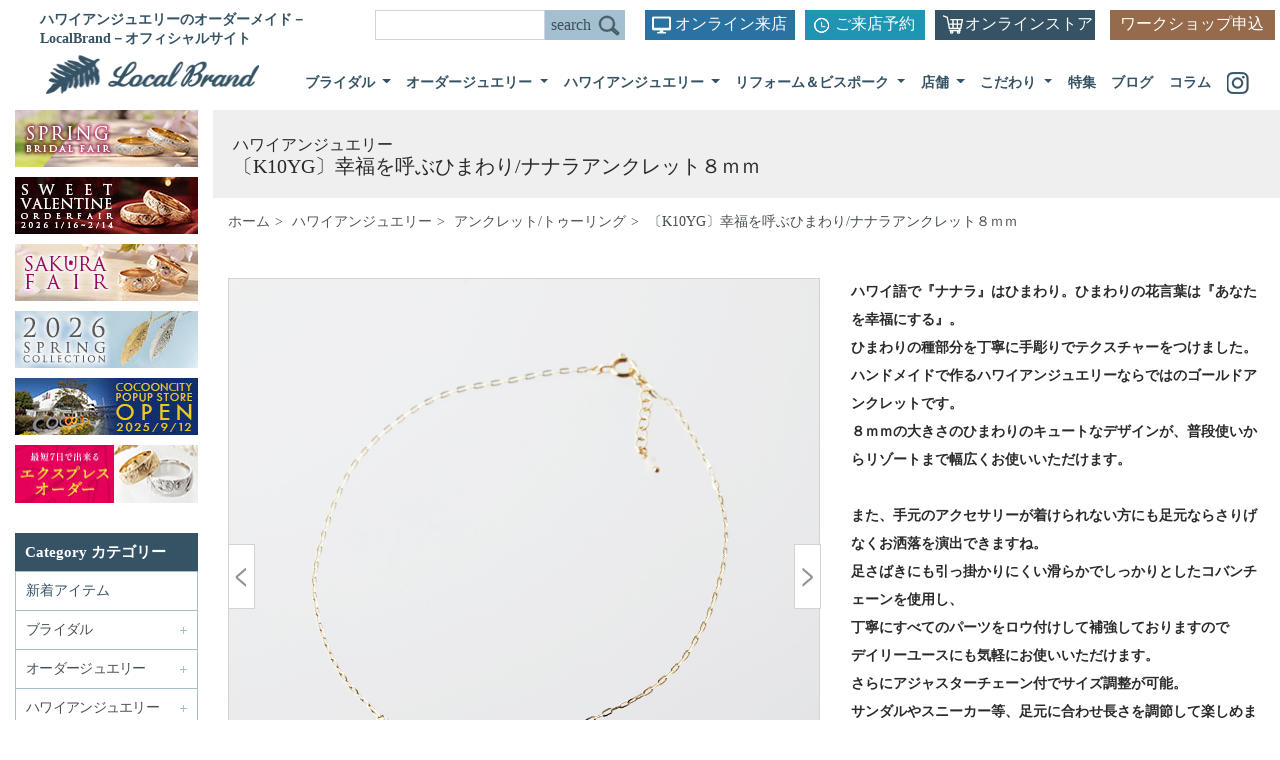

--- FILE ---
content_type: text/html; charset=UTF-8
request_url: https://localbrand.co.jp/product_info/ank_k10yg_nanala8_1704024/
body_size: 17269
content:



<!DOCTYPE html>
<html lang="ja">
<head>
<!-- Google Tag Manager -->
<script>(function(w,d,s,l,i){w[l]=w[l]||[];w[l].push({'gtm.start':
new Date().getTime(),event:'gtm.js'});var f=d.getElementsByTagName(s)[0],
j=d.createElement(s),dl=l!='dataLayer'?'&l='+l:'';j.async=true;j.src=
'https://www.googletagmanager.com/gtm.js?id='+i+dl;f.parentNode.insertBefore(j,f);
})(window,document,'script','dataLayer','GTM-WDX6CJ4V');</script>
<!-- End Google Tag Manager -->
 <meta charset="utf-8">
 <meta http-equiv="X-UA-Compatible" content="IE=edge">
 <meta name="viewport" content="width=device-width, initial-scale=1">
 
  <title>ハワイアンジュエリー〔K10YG〕幸福を呼ぶひまわり/ナナラアンクレット８ｍｍ | ハワイアンジュエリーのオーダーメイドはローカルブランド-Local Brand-</title>

  <meta name='robots' content='max-image-preview:large' />
<link rel="alternate" type="application/rss+xml" title="ハワイアンジュエリー | LocalBrand（ローカルブランド）【公式サイト】 &raquo; フィード" href="https://localbrand.co.jp/feed/" />
<link rel="alternate" type="application/rss+xml" title="ハワイアンジュエリー | LocalBrand（ローカルブランド）【公式サイト】 &raquo; コメントフィード" href="https://localbrand.co.jp/comments/feed/" />
<link rel="alternate" title="oEmbed (JSON)" type="application/json+oembed" href="https://localbrand.co.jp/wp-json/oembed/1.0/embed?url=https%3A%2F%2Flocalbrand.co.jp%2Fproduct_info%2Fank_k10yg_nanala8_1704024%2F" />
<link rel="alternate" title="oEmbed (XML)" type="text/xml+oembed" href="https://localbrand.co.jp/wp-json/oembed/1.0/embed?url=https%3A%2F%2Flocalbrand.co.jp%2Fproduct_info%2Fank_k10yg_nanala8_1704024%2F&#038;format=xml" />

<!-- SEO SIMPLE PACK 3.2.1 -->
<title>ハワイアンジュエリー〔K10YG〕幸福を呼ぶひまわり/ナナラアンクレット８ｍｍ | ハワイアンジュエリー | LocalBrand（ローカルブランド）【公式サイト】</title>
<meta name="description" content="ハワイ語で『ナナラ』はひまわり。ひまわりの花言葉は『あなたを幸福にする』。 ひまわりの種部分を丁寧に手彫りでテクスチャーをつけました。 ハンドメイドで作るハワイアンジュエリーならではのゴールドアンクレットです。 ８ｍｍの大きさのひまわりのキュートなデザインが、普段使いからリゾートまで幅広くお使いいただけます。">
<meta name="keywords" content="ハワイアンジュエリー,オーダーメイド,鎌倉,結婚指輪,リフォーム">
<link rel="canonical" href="https://localbrand.co.jp/product_info/ank_k10yg_nanala8_1704024/">
<meta property="og:locale" content="ja_JP">
<meta property="og:type" content="article">
<meta property="og:title" content="ハワイアンジュエリー〔K10YG〕幸福を呼ぶひまわり/ナナラアンクレット８ｍｍ | ハワイアンジュエリー | LocalBrand（ローカルブランド）【公式サイト】">
<meta property="og:description" content="ハワイ語で『ナナラ』はひまわり。ひまわりの花言葉は『あなたを幸福にする』。 ひまわりの種部分を丁寧に手彫りでテクスチャーをつけました。 ハンドメイドで作るハワイアンジュエリーならではのゴールドアンクレットです。 ８ｍｍの大きさのひまわりのキュートなデザインが、普段使いからリゾートまで幅広くお使いいただけます。">
<meta property="og:url" content="https://localbrand.co.jp/product_info/ank_k10yg_nanala8_1704024/">
<meta property="og:site_name" content="ハワイアンジュエリー | LocalBrand（ローカルブランド）【公式サイト】">
<meta name="twitter:card" content="summary">
<!-- Google Analytics (gtag.js) -->
<script async src="https://www.googletagmanager.com/gtag/js?id=G-BDPRMNGZ6P"></script>
<script>
	window.dataLayer = window.dataLayer || [];
	function gtag(){dataLayer.push(arguments);}
	gtag("js", new Date());
	gtag("config", "G-BDPRMNGZ6P");
</script>
	<!-- / SEO SIMPLE PACK -->

<style id='wp-img-auto-sizes-contain-inline-css' type='text/css'>
img:is([sizes=auto i],[sizes^="auto," i]){contain-intrinsic-size:3000px 1500px}
/*# sourceURL=wp-img-auto-sizes-contain-inline-css */
</style>
<link rel='stylesheet' id='sbi_styles-css' href='https://localbrand.co.jp/wp/wp-content/plugins/instagram-feed/css/sbi-styles.min.css?ver=6.10.0' type='text/css' media='all' />
<style id='wp-emoji-styles-inline-css' type='text/css'>

	img.wp-smiley, img.emoji {
		display: inline !important;
		border: none !important;
		box-shadow: none !important;
		height: 1em !important;
		width: 1em !important;
		margin: 0 0.07em !important;
		vertical-align: -0.1em !important;
		background: none !important;
		padding: 0 !important;
	}
/*# sourceURL=wp-emoji-styles-inline-css */
</style>
<style id='wp-block-library-inline-css' type='text/css'>
:root{--wp-block-synced-color:#7a00df;--wp-block-synced-color--rgb:122,0,223;--wp-bound-block-color:var(--wp-block-synced-color);--wp-editor-canvas-background:#ddd;--wp-admin-theme-color:#007cba;--wp-admin-theme-color--rgb:0,124,186;--wp-admin-theme-color-darker-10:#006ba1;--wp-admin-theme-color-darker-10--rgb:0,107,160.5;--wp-admin-theme-color-darker-20:#005a87;--wp-admin-theme-color-darker-20--rgb:0,90,135;--wp-admin-border-width-focus:2px}@media (min-resolution:192dpi){:root{--wp-admin-border-width-focus:1.5px}}.wp-element-button{cursor:pointer}:root .has-very-light-gray-background-color{background-color:#eee}:root .has-very-dark-gray-background-color{background-color:#313131}:root .has-very-light-gray-color{color:#eee}:root .has-very-dark-gray-color{color:#313131}:root .has-vivid-green-cyan-to-vivid-cyan-blue-gradient-background{background:linear-gradient(135deg,#00d084,#0693e3)}:root .has-purple-crush-gradient-background{background:linear-gradient(135deg,#34e2e4,#4721fb 50%,#ab1dfe)}:root .has-hazy-dawn-gradient-background{background:linear-gradient(135deg,#faaca8,#dad0ec)}:root .has-subdued-olive-gradient-background{background:linear-gradient(135deg,#fafae1,#67a671)}:root .has-atomic-cream-gradient-background{background:linear-gradient(135deg,#fdd79a,#004a59)}:root .has-nightshade-gradient-background{background:linear-gradient(135deg,#330968,#31cdcf)}:root .has-midnight-gradient-background{background:linear-gradient(135deg,#020381,#2874fc)}:root{--wp--preset--font-size--normal:16px;--wp--preset--font-size--huge:42px}.has-regular-font-size{font-size:1em}.has-larger-font-size{font-size:2.625em}.has-normal-font-size{font-size:var(--wp--preset--font-size--normal)}.has-huge-font-size{font-size:var(--wp--preset--font-size--huge)}.has-text-align-center{text-align:center}.has-text-align-left{text-align:left}.has-text-align-right{text-align:right}.has-fit-text{white-space:nowrap!important}#end-resizable-editor-section{display:none}.aligncenter{clear:both}.items-justified-left{justify-content:flex-start}.items-justified-center{justify-content:center}.items-justified-right{justify-content:flex-end}.items-justified-space-between{justify-content:space-between}.screen-reader-text{border:0;clip-path:inset(50%);height:1px;margin:-1px;overflow:hidden;padding:0;position:absolute;width:1px;word-wrap:normal!important}.screen-reader-text:focus{background-color:#ddd;clip-path:none;color:#444;display:block;font-size:1em;height:auto;left:5px;line-height:normal;padding:15px 23px 14px;text-decoration:none;top:5px;width:auto;z-index:100000}html :where(.has-border-color){border-style:solid}html :where([style*=border-top-color]){border-top-style:solid}html :where([style*=border-right-color]){border-right-style:solid}html :where([style*=border-bottom-color]){border-bottom-style:solid}html :where([style*=border-left-color]){border-left-style:solid}html :where([style*=border-width]){border-style:solid}html :where([style*=border-top-width]){border-top-style:solid}html :where([style*=border-right-width]){border-right-style:solid}html :where([style*=border-bottom-width]){border-bottom-style:solid}html :where([style*=border-left-width]){border-left-style:solid}html :where(img[class*=wp-image-]){height:auto;max-width:100%}:where(figure){margin:0 0 1em}html :where(.is-position-sticky){--wp-admin--admin-bar--position-offset:var(--wp-admin--admin-bar--height,0px)}@media screen and (max-width:600px){html :where(.is-position-sticky){--wp-admin--admin-bar--position-offset:0px}}

/*# sourceURL=wp-block-library-inline-css */
</style><style id='global-styles-inline-css' type='text/css'>
:root{--wp--preset--aspect-ratio--square: 1;--wp--preset--aspect-ratio--4-3: 4/3;--wp--preset--aspect-ratio--3-4: 3/4;--wp--preset--aspect-ratio--3-2: 3/2;--wp--preset--aspect-ratio--2-3: 2/3;--wp--preset--aspect-ratio--16-9: 16/9;--wp--preset--aspect-ratio--9-16: 9/16;--wp--preset--color--black: #000000;--wp--preset--color--cyan-bluish-gray: #abb8c3;--wp--preset--color--white: #ffffff;--wp--preset--color--pale-pink: #f78da7;--wp--preset--color--vivid-red: #cf2e2e;--wp--preset--color--luminous-vivid-orange: #ff6900;--wp--preset--color--luminous-vivid-amber: #fcb900;--wp--preset--color--light-green-cyan: #7bdcb5;--wp--preset--color--vivid-green-cyan: #00d084;--wp--preset--color--pale-cyan-blue: #8ed1fc;--wp--preset--color--vivid-cyan-blue: #0693e3;--wp--preset--color--vivid-purple: #9b51e0;--wp--preset--gradient--vivid-cyan-blue-to-vivid-purple: linear-gradient(135deg,rgb(6,147,227) 0%,rgb(155,81,224) 100%);--wp--preset--gradient--light-green-cyan-to-vivid-green-cyan: linear-gradient(135deg,rgb(122,220,180) 0%,rgb(0,208,130) 100%);--wp--preset--gradient--luminous-vivid-amber-to-luminous-vivid-orange: linear-gradient(135deg,rgb(252,185,0) 0%,rgb(255,105,0) 100%);--wp--preset--gradient--luminous-vivid-orange-to-vivid-red: linear-gradient(135deg,rgb(255,105,0) 0%,rgb(207,46,46) 100%);--wp--preset--gradient--very-light-gray-to-cyan-bluish-gray: linear-gradient(135deg,rgb(238,238,238) 0%,rgb(169,184,195) 100%);--wp--preset--gradient--cool-to-warm-spectrum: linear-gradient(135deg,rgb(74,234,220) 0%,rgb(151,120,209) 20%,rgb(207,42,186) 40%,rgb(238,44,130) 60%,rgb(251,105,98) 80%,rgb(254,248,76) 100%);--wp--preset--gradient--blush-light-purple: linear-gradient(135deg,rgb(255,206,236) 0%,rgb(152,150,240) 100%);--wp--preset--gradient--blush-bordeaux: linear-gradient(135deg,rgb(254,205,165) 0%,rgb(254,45,45) 50%,rgb(107,0,62) 100%);--wp--preset--gradient--luminous-dusk: linear-gradient(135deg,rgb(255,203,112) 0%,rgb(199,81,192) 50%,rgb(65,88,208) 100%);--wp--preset--gradient--pale-ocean: linear-gradient(135deg,rgb(255,245,203) 0%,rgb(182,227,212) 50%,rgb(51,167,181) 100%);--wp--preset--gradient--electric-grass: linear-gradient(135deg,rgb(202,248,128) 0%,rgb(113,206,126) 100%);--wp--preset--gradient--midnight: linear-gradient(135deg,rgb(2,3,129) 0%,rgb(40,116,252) 100%);--wp--preset--font-size--small: 13px;--wp--preset--font-size--medium: 20px;--wp--preset--font-size--large: 36px;--wp--preset--font-size--x-large: 42px;--wp--preset--spacing--20: 0.44rem;--wp--preset--spacing--30: 0.67rem;--wp--preset--spacing--40: 1rem;--wp--preset--spacing--50: 1.5rem;--wp--preset--spacing--60: 2.25rem;--wp--preset--spacing--70: 3.38rem;--wp--preset--spacing--80: 5.06rem;--wp--preset--shadow--natural: 6px 6px 9px rgba(0, 0, 0, 0.2);--wp--preset--shadow--deep: 12px 12px 50px rgba(0, 0, 0, 0.4);--wp--preset--shadow--sharp: 6px 6px 0px rgba(0, 0, 0, 0.2);--wp--preset--shadow--outlined: 6px 6px 0px -3px rgb(255, 255, 255), 6px 6px rgb(0, 0, 0);--wp--preset--shadow--crisp: 6px 6px 0px rgb(0, 0, 0);}:where(.is-layout-flex){gap: 0.5em;}:where(.is-layout-grid){gap: 0.5em;}body .is-layout-flex{display: flex;}.is-layout-flex{flex-wrap: wrap;align-items: center;}.is-layout-flex > :is(*, div){margin: 0;}body .is-layout-grid{display: grid;}.is-layout-grid > :is(*, div){margin: 0;}:where(.wp-block-columns.is-layout-flex){gap: 2em;}:where(.wp-block-columns.is-layout-grid){gap: 2em;}:where(.wp-block-post-template.is-layout-flex){gap: 1.25em;}:where(.wp-block-post-template.is-layout-grid){gap: 1.25em;}.has-black-color{color: var(--wp--preset--color--black) !important;}.has-cyan-bluish-gray-color{color: var(--wp--preset--color--cyan-bluish-gray) !important;}.has-white-color{color: var(--wp--preset--color--white) !important;}.has-pale-pink-color{color: var(--wp--preset--color--pale-pink) !important;}.has-vivid-red-color{color: var(--wp--preset--color--vivid-red) !important;}.has-luminous-vivid-orange-color{color: var(--wp--preset--color--luminous-vivid-orange) !important;}.has-luminous-vivid-amber-color{color: var(--wp--preset--color--luminous-vivid-amber) !important;}.has-light-green-cyan-color{color: var(--wp--preset--color--light-green-cyan) !important;}.has-vivid-green-cyan-color{color: var(--wp--preset--color--vivid-green-cyan) !important;}.has-pale-cyan-blue-color{color: var(--wp--preset--color--pale-cyan-blue) !important;}.has-vivid-cyan-blue-color{color: var(--wp--preset--color--vivid-cyan-blue) !important;}.has-vivid-purple-color{color: var(--wp--preset--color--vivid-purple) !important;}.has-black-background-color{background-color: var(--wp--preset--color--black) !important;}.has-cyan-bluish-gray-background-color{background-color: var(--wp--preset--color--cyan-bluish-gray) !important;}.has-white-background-color{background-color: var(--wp--preset--color--white) !important;}.has-pale-pink-background-color{background-color: var(--wp--preset--color--pale-pink) !important;}.has-vivid-red-background-color{background-color: var(--wp--preset--color--vivid-red) !important;}.has-luminous-vivid-orange-background-color{background-color: var(--wp--preset--color--luminous-vivid-orange) !important;}.has-luminous-vivid-amber-background-color{background-color: var(--wp--preset--color--luminous-vivid-amber) !important;}.has-light-green-cyan-background-color{background-color: var(--wp--preset--color--light-green-cyan) !important;}.has-vivid-green-cyan-background-color{background-color: var(--wp--preset--color--vivid-green-cyan) !important;}.has-pale-cyan-blue-background-color{background-color: var(--wp--preset--color--pale-cyan-blue) !important;}.has-vivid-cyan-blue-background-color{background-color: var(--wp--preset--color--vivid-cyan-blue) !important;}.has-vivid-purple-background-color{background-color: var(--wp--preset--color--vivid-purple) !important;}.has-black-border-color{border-color: var(--wp--preset--color--black) !important;}.has-cyan-bluish-gray-border-color{border-color: var(--wp--preset--color--cyan-bluish-gray) !important;}.has-white-border-color{border-color: var(--wp--preset--color--white) !important;}.has-pale-pink-border-color{border-color: var(--wp--preset--color--pale-pink) !important;}.has-vivid-red-border-color{border-color: var(--wp--preset--color--vivid-red) !important;}.has-luminous-vivid-orange-border-color{border-color: var(--wp--preset--color--luminous-vivid-orange) !important;}.has-luminous-vivid-amber-border-color{border-color: var(--wp--preset--color--luminous-vivid-amber) !important;}.has-light-green-cyan-border-color{border-color: var(--wp--preset--color--light-green-cyan) !important;}.has-vivid-green-cyan-border-color{border-color: var(--wp--preset--color--vivid-green-cyan) !important;}.has-pale-cyan-blue-border-color{border-color: var(--wp--preset--color--pale-cyan-blue) !important;}.has-vivid-cyan-blue-border-color{border-color: var(--wp--preset--color--vivid-cyan-blue) !important;}.has-vivid-purple-border-color{border-color: var(--wp--preset--color--vivid-purple) !important;}.has-vivid-cyan-blue-to-vivid-purple-gradient-background{background: var(--wp--preset--gradient--vivid-cyan-blue-to-vivid-purple) !important;}.has-light-green-cyan-to-vivid-green-cyan-gradient-background{background: var(--wp--preset--gradient--light-green-cyan-to-vivid-green-cyan) !important;}.has-luminous-vivid-amber-to-luminous-vivid-orange-gradient-background{background: var(--wp--preset--gradient--luminous-vivid-amber-to-luminous-vivid-orange) !important;}.has-luminous-vivid-orange-to-vivid-red-gradient-background{background: var(--wp--preset--gradient--luminous-vivid-orange-to-vivid-red) !important;}.has-very-light-gray-to-cyan-bluish-gray-gradient-background{background: var(--wp--preset--gradient--very-light-gray-to-cyan-bluish-gray) !important;}.has-cool-to-warm-spectrum-gradient-background{background: var(--wp--preset--gradient--cool-to-warm-spectrum) !important;}.has-blush-light-purple-gradient-background{background: var(--wp--preset--gradient--blush-light-purple) !important;}.has-blush-bordeaux-gradient-background{background: var(--wp--preset--gradient--blush-bordeaux) !important;}.has-luminous-dusk-gradient-background{background: var(--wp--preset--gradient--luminous-dusk) !important;}.has-pale-ocean-gradient-background{background: var(--wp--preset--gradient--pale-ocean) !important;}.has-electric-grass-gradient-background{background: var(--wp--preset--gradient--electric-grass) !important;}.has-midnight-gradient-background{background: var(--wp--preset--gradient--midnight) !important;}.has-small-font-size{font-size: var(--wp--preset--font-size--small) !important;}.has-medium-font-size{font-size: var(--wp--preset--font-size--medium) !important;}.has-large-font-size{font-size: var(--wp--preset--font-size--large) !important;}.has-x-large-font-size{font-size: var(--wp--preset--font-size--x-large) !important;}
/*# sourceURL=global-styles-inline-css */
</style>

<style id='classic-theme-styles-inline-css' type='text/css'>
/*! This file is auto-generated */
.wp-block-button__link{color:#fff;background-color:#32373c;border-radius:9999px;box-shadow:none;text-decoration:none;padding:calc(.667em + 2px) calc(1.333em + 2px);font-size:1.125em}.wp-block-file__button{background:#32373c;color:#fff;text-decoration:none}
/*# sourceURL=/wp-includes/css/classic-themes.min.css */
</style>
<link rel='stylesheet' id='wp-pagenavi-css' href='https://localbrand.co.jp/wp/wp-content/plugins/wp-pagenavi/pagenavi-css.css?ver=2.70' type='text/css' media='all' />
<link rel="https://api.w.org/" href="https://localbrand.co.jp/wp-json/" /><link rel="EditURI" type="application/rsd+xml" title="RSD" href="https://localbrand.co.jp/wp/xmlrpc.php?rsd" />
<meta name="generator" content="WordPress 6.9" />
<link rel='shortlink' href='https://localbrand.co.jp/?p=5093' />
<meta name="cdp-version" content="1.5.0" />                <script>
                    var ajaxUrl = 'https://localbrand.co.jp/wp/wp-admin/admin-ajax.php';
                </script>
        <link rel="icon" href="https://localbrand.co.jp/wp/wp-content/uploads/2021/07/cropped-logo-32x32.png" sizes="32x32" />
<link rel="icon" href="https://localbrand.co.jp/wp/wp-content/uploads/2021/07/cropped-logo-192x192.png" sizes="192x192" />
<link rel="apple-touch-icon" href="https://localbrand.co.jp/wp/wp-content/uploads/2021/07/cropped-logo-180x180.png" />
<meta name="msapplication-TileImage" content="https://localbrand.co.jp/wp/wp-content/uploads/2021/07/cropped-logo-270x270.png" />
  
 <link rel="stylesheet" href="https://stackpath.bootstrapcdn.com/bootstrap/4.4.1/css/bootstrap.min.css" integrity="sha384-Vkoo8x4CGsO3+Hhxv8T/Q5PaXtkKtu6ug5TOeNV6gBiFeWPGFN9MuhOf23Q9Ifjh" crossorigin="anonymous">
<script src="https://ajax.googleapis.com/ajax/libs/jquery/1.8.2/jquery.min.js"></script>

<script src="https://ajax.googleapis.com/ajax/libs/jquery/1.11.3/jquery.min.js"></script>
<script src="https://cdnjs.cloudflare.com/ajax/libs/iScroll/5.1.3/iscroll.min.js"></script>
<script src="https://cdnjs.cloudflare.com/ajax/libs/drawer/3.1.0/js/drawer.min.js"></script>
<script src="https://cdnjs.cloudflare.com/ajax/libs/twitter-bootstrap/3.3.7/js/bootstrap.min.js"></script>


 <script src="https://localbrand.co.jp/wp/wp-content/themes/LocalBrand/common/js/jquery.bxslider.min.js"></script>
 <link href="https://localbrand.co.jp/wp/wp-content/themes/LocalBrand/common/css/jquery.bxslider.css" rel="stylesheet" />

 <script src="https://localbrand.co.jp/wp/wp-content/themes/LocalBrand/common/js/slick/slick.min.js"></script>
 <script src="https://localbrand.co.jp/wp/wp-content/themes/LocalBrand/common/js/custom.js" type="text/javascript"></script>

 <link rel="stylesheet" href="https://cdnjs.cloudflare.com/ajax/libs/drawer/3.1.0/css/drawer.min.css">

 <link rel="stylesheet" href="https://localbrand.co.jp/wp/wp-content/themes/LocalBrand/common/js/slick/slick.css">
 <link rel="stylesheet" href="https://localbrand.co.jp/wp/wp-content/themes/LocalBrand/common/js/slick/slick-theme.css">


 <script>
 $(document).ready(function() {
 $(".drawer").drawer();
 });
 </script>
	<link href="https://localbrand.co.jp/wp/wp-content/themes/LocalBrand/common/css/reset.css" rel="stylesheet" type="text/css">
  <link rel="stylesheet" href="https://localbrand.co.jp/wp/wp-content/themes/LocalBrand/style.css?ver=1765328239" media="screen">
  <!-- <link rel="stylesheet" href="https://localbrand.co.jp/wp/wp-content/themes/LocalBrand/style.css" media="screen"> -->
<!-- Google Tag Manager -->
<script>(function(w,d,s,l,i){w[l]=w[l]||[];w[l].push({'gtm.start':
new Date().getTime(),event:'gtm.js'});var f=d.getElementsByTagName(s)[0],
j=d.createElement(s),dl=l!='dataLayer'?'&l='+l:'';j.async=true;j.src=
'https://www.googletagmanager.com/gtm.js?id='+i+dl;f.parentNode.insertBefore(j,f);
})(window,document,'script','dataLayer','GTM-WDX6CJ4V');</script>
<!-- End Google Tag Manager -->
<!-- Global site tag (gtag.js) - Google Analytics -->
<script async src="https://www.googletagmanager.com/gtag/js?id=UA-40550680-1"></script>
<script>
  window.dataLayer = window.dataLayer || [];
  function gtag(){dataLayer.push(arguments);}
  gtag('js', new Date());

  gtag('config', 'UA-40550680-1');
</script>
<meta property="og:title" content="ローカルブランド|ハワイアンジュエリーのオーダーメイド">
<meta property="og:type" content="website" />
<meta property="og:description" content="ローカルブランドは本場ハワイの職人がひとつひとつ手作りしたオーダーメイドのハワイアンジュエリーを製作。一点ごとに深いメッセージが込められた特別なお品を、充実したラインナップでご提供します。">
<meta property="og:url" content="https://localbrand.co.jp/">
<meta property="og:image" content="https://localbrand.co.jp/wp/wp-content/uploads/2025/01/dgp_forest_004.jpg">


<!-- Google tag (gtag.js) -->
<script async src="https://www.googletagmanager.com/gtag/js?id=G-BDPRMNGZ6P"></script>
<script>
  window.dataLayer = window.dataLayer || [];
  function gtag(){dataLayer.push(arguments);}
  gtag('js', new Date());

  gtag('config', 'G-BDPRMNGZ6P');
</script>

</head>

<body class="drawer drawer--right" id="top">
	<!-- Google Tag Manager (noscript) -->
<noscript><iframe src="https://www.googletagmanager.com/ns.html?id=GTM-WDX6CJ4V"
height="0" width="0" style="display:none;visibility:hidden"></iframe></noscript>
<!-- End Google Tag Manager (noscript) -->
<!-- Google Tag Manager (noscript) -->
<noscript><iframe src="https://www.googletagmanager.com/ns.html?id=GTM-WDX6CJ4V"
height="0" width="0" style="display:none;visibility:hidden"></iframe></noscript>
<!-- End Google Tag Manager (noscript) -->
	

<header class="site-header">
  <div class="row">
   <div class="col-lg-12">
    <p class="title">ハワイアンジュエリーのオーダーメイド－LocalBrand－オフィシャルサイト</p>
    <div class="header-right pc">
     <!--search-->
     <form role="search" method="get" id="searchform" action="https://localbrand.co.jp/" class="form-inline search">
     <input class="form-control" type="text" value="" name="s" id="s" />
     <input class="btn" type="submit" id="searchsubmit" value="search" />
     </form>
		<div class="visit online-visit"><a href="https://localbrand.co.jp/online-visit">オンライン来店</a></div>
     <div class="visit"><a href="https://localbrand.co.jp/visit">ご来店予約</a></div>
     <div class="online"><a href="https://localbrand.style/" target="_blank">オンラインストア</a></div>
		<div class="workshop"><ul><li>ワークショップ申込
			<ul>
				<li><a href="https://localbrand.co.jp/shoplist/reserve/">・フラッグシップ鎌倉</a></li>
				<li><a href="https://localbrand.co.jp/shoplist/wp_reserve/">・横浜ワールドポーターズ</a></li>
			</ul>
			</li></ul></div>
    </div>
   </div>
  </div>
  <div class="row">
   <div class="col-lg-12">
   <nav class="navbar navbar-expand-lg navbar-light pc">
<a class="navbar-brand" href="https://localbrand.co.jp"><div class="sitettl"><img src="https://localbrand.co.jp/wp/wp-content/themes/LocalBrand/images/header_logo.png" alt="ハワイアンジュエリーのオーダーメイド－LocalBrand－オフィシャルサイト"></div></a>
   

    <div class="collapse navbar-collapse" id="navbarSupportedContent">
     <ul class="navbar-nav">
      <!---->
      <li class="nav-item dropdown">
       <a class="nav-link dropdown-toggle" href="https://localbrand.co.jp/bridal" id="navbarDropdown" role="button" data-toggle="dropdown" aria-haspopup="true" aria-expanded="false">
       ブライダル
       </a>
       <div class="dropdown-menu" aria-labelledby="navbarDropdown">

         <div class="row">
          <div class="col-lg-4"><a href="https://localbrand.co.jp/bridal"><img src="https://localbrand.co.jp/wp/wp-content/themes/LocalBrand/images/menu_bridal.jpg" alt="Bridal－ブライダル－" class="menu_img"></a></div>
          <div class="col-lg-8">
           <ul class="nav">
            <li><a href="https://localbrand.co.jp/product_info_cat/propose-engagement-ring">プロポーズ＆エンゲージリング</a></li>
            <li><a href="https://localbrand.co.jp/product_info_cat/marriage-ring">マリッジリング</a></li>
            <li><a href="https://localbrand.co.jp/product_info_cat/eternity-ring">エタニティリング</a></li>
           </ul>
           <ul class="nav mt30">
            <li>-<a href="https://localbrand.co.jp/product_info_cat/bdptring">プラチナリング</a></li>
            <li>-<a href="https://localbrand.co.jp/product_info_cat/bdgdring">ゴールドリング</a></li>
            <li>-<a href="https://localbrand.co.jp/product_info_cat/bdcb">コンビカラーリング</a></li>
           </ul>
           <ul class="nav">
            <li><div class="menu_btn"><a href="https://localbrand.co.jp/bridal/about-bridal">ブライダルリングについて</a></div></li>
            <li><div class="menu_btn"><a href="https://localbrand.co.jp/bridal/bridal-flow">ご注文の流れ</a></div></li>
            <li><div class="menu_btn"><a href="https://localbrand.co.jp/quality">品質・保証について</a></div></li>
            <li><div class="menu_btn"><a href="https://localbrand.co.jp/catalog" style="margin:0 0 0 0;">カタログ請求</a></div></li>
            <li><div class="menu_btn"><a href="https://bridal.localbrand.co.jp/" target="_blank" style="margin:0 0 0 0;">ブライダル特設サイト</a></div></li>
           </ul>
          </div>
        </div>

       </div>
      </li>
      <!---->
      <li class="nav-item dropdown">
       <a class="nav-link dropdown-toggle" href="https://localbrand.co.jp/order" id="navbarDropdown" role="button" data-toggle="dropdown" aria-haspopup="true" aria-expanded="false">
       オーダージュエリー
       </a>
       <div class="dropdown-menu" aria-labelledby="navbarDropdown">

         <div class="row">
          <div class="col-lg-4"><a href="https://localbrand.co.jp/order"><img src="https://localbrand.co.jp/wp/wp-content/themes/LocalBrand/images/menu_order.jpg" alt="Order Jewelry－オーダージュエリー－" class="menu_img"></a></div>
          <div class="col-lg-8">
           <ul class="nav">
            <li><a href="https://localbrand.co.jp/product_info_cat/ring">リング</a>
             <ul class="cat">
              <li>-<a href="https://localbrand.co.jp/product_info_cat/odptring">プラチナ</a></li>
              <li>-<a href="https://localbrand.co.jp/product_info_cat/odgdring">ゴールド</a></li>
              <li>-<a href="https://localbrand.co.jp/product_info_cat/odsvring">シルバー</a></li>
             </ul>
            </li>
            <li><a href="https://localbrand.co.jp/product_info_cat/pendant">ペンダント</a>
             <ul class="cat">
              <li>-<a href="https://localbrand.co.jp/product_info_cat/odptpendant">プラチナ</a></li>
              <li>-<a href="https://localbrand.co.jp/product_info_cat/odgdpendant">ゴールド</a></li>
              <li>-<a href="https://localbrand.co.jp/product_info_cat/odsvpendant">シルバー</a></li>
             </ul>
            </li>
            <li><a href="https://localbrand.co.jp/product_info_cat/order_bangle_bracelet">バングル/ブレスレット</a>
             <ul class="cat">
              <li>-<a href="https://localbrand.co.jp/product_info_cat/odgdbb">ゴールド</a></li>
              <li>-<a href="https://localbrand.co.jp/product_info_cat/odsvbb">シルバー</a></li>
             </ul>
            </li>
            <li class="mt30"><a href="https://localbrand.co.jp/product_info_cat/odpet">ペットジュエリー</a>
             <ul class="cat">
              <li>-<a href="https://localbrand.co.jp/product_info_cat/dogtag">ドッグタグ</a></li>
              <li>-<a href="https://localbrand.co.jp/product_info_cat/ashpendant">アッシュペンダント</a></li>
             </ul>
            </li>
            <li class="mt30"><a href="https://localbrand.co.jp/product_info_cat/other_order">その他</a></li>
           </ul>
           <ul class="nav">
            <li><div class="menu_btn"><a href="https://localbrand.co.jp/order/about-order">オーダージュエリーについて</a></div></li>
            <li><div class="menu_btn"><a href="https://localbrand.co.jp/order/order-flow">ご注文の流れ</a></div></li>
            <li><div class="menu_btn"><a href="https://localbrand.co.jp/quality">品質・保証について</a></div></li>
            <li><div class="menu_btn"><a href="https://localbrand.co.jp/catalog" style="margin:0 0 0 0;">カタログ請求</a></div></li>
           </ul>
          </div>

         </div>

       </div>
      </li>
      <!---->
      <li class="nav-item dropdown">
       <a class="nav-link dropdown-toggle" href="https://localbrand.co.jp/hawaiian-jewelry" id="navbarDropdown" role="button" data-toggle="dropdown" aria-haspopup="true" aria-expanded="false">
       ハワイアンジュエリー
       </a>
       <div class="dropdown-menu" aria-labelledby="navbarDropdown">

         <div class="row">
          <div class="col-lg-4"><a href="https://localbrand.co.jp/hawaiian-jewelry"><img src="https://localbrand.co.jp/wp/wp-content/themes/LocalBrand/images/menu_hawaii.jpg" alt="Hawaiian Jewelry－ハワイアンジュエリー－" class="menu_img"></a></div>
          <div class="col-lg-8">
           <ul class="nav">
            <li><a href="https://localbrand.co.jp/product_info_cat/ring-hawaiian-jewelry">リング</a>
             <ul class="cat">
              <li>-<a href="https://localbrand.co.jp/product_info_cat/ptring">プラチナ</a></li>
              <li>-<a href="https://localbrand.co.jp/product_info_cat/gdring">ゴールド</a></li>
              <li>-<a href="https://localbrand.co.jp/product_info_cat/svring">シルバー</a></li>
             </ul>
            
            </li>
            <li><a href="https://localbrand.co.jp/product_info_cat/pendant-hawaiian-jewelry">ペンダント</a>
             <ul class="cat">
              <li>-<a href="https://localbrand.co.jp/product_info_cat/ptpendant">プラチナ</a></li>
              <li>-<a href="https://localbrand.co.jp/product_info_cat/gdpendant">ゴールド</a></li>
              <li>-<a href="https://localbrand.co.jp/product_info_cat/svpendant">シルバー</a></li>
             </ul>
            </li>
            <li><a href="https://localbrand.co.jp/product_info_cat/pierced">ピアス</a>
             <ul class="cat">
              <li>-<a href="https://localbrand.co.jp/product_info_cat/ptpierced">プラチナ</a></li>
              <li>-<a href="https://localbrand.co.jp/product_info_cat/gdpierced">ゴールド</a></li>
              <li>-<a href="https://localbrand.co.jp/product_info_cat/svpierced">シルバー</a></li>
             </ul>
            </li>
            <li class="mt30"><a href="https://localbrand.co.jp/product_info_cat/bangle_bracelet">バングル/ブレスレット</a>
             <ul class="cat">
              <li>-<a href="https://localbrand.co.jp/product_info_cat/gdbb">ゴールド</a></li>
              <li>-<a href="https://localbrand.co.jp/product_info_cat/svbb">シルバー</a></li>
             </ul>
            </li>
            <li class="mt30"><a href="https://localbrand.co.jp/product_info_cat/anklet_toering">アンクレット/トゥーリング</a></li>
            <!--<li><a href="https://localbrand.co.jp/hawaiian-jewelry/pair_item">ペアアイテム</a></li>
            <li><a href="https://localbrand.co.jp/hawaiian-jewelry/motif">モチーフ</a></li>
            <li><a href="https://localbrand.co.jp/hawaiian-jewelry/stone">ストーン</a></li>
            <li><a href="https://localbrand.co.jp/hawaiian-jewelry/color">カラー</a></li>-->
           </ul>
           <ul class="nav">
            <li><div class="menu_btn"><a href="https://localbrand.co.jp/hawaiian-jewelry/about-hawJ">ハワイアンジュエリーについて</a></div></li>
            <li><div class="menu_btn"><a href="https://localbrand.co.jp/pride">LocalBrandのこだわり</a></div></li>
            <li><div class="menu_btn"><a href="https://localbrand.co.jp/quality">品質・保証について</a></div></li>
            <li><div class="menu_btn"><a href="https://localbrand.co.jp/catalog" style="margin:0 0 0 0;">カタログ請求</a></div></li>
           </ul>
          </div>

         </div>

       </div>
      </li>
      <!---->
      <li class="nav-item dropdown">
       <a class="nav-link dropdown-toggle" href="https://localbrand.co.jp/reform" id="navbarDropdown" role="button" data-toggle="dropdown" aria-haspopup="true" aria-expanded="false">
       リフォーム＆ビスポーク
       </a>
       <div class="dropdown-menu" aria-labelledby="navbarDropdown">

         <div class="row">
          <div class="col-lg-4"><a href="https://localbrand.co.jp/reform"><img src="https://localbrand.co.jp/wp/wp-content/themes/LocalBrand/images/menu_reform.jpg" alt="Reform－リフォーム＆ビスポーク－" class="menu_img"></a></div>
          <div class="col-lg-8">
           <ul class="nav">
           <li><a href="https://localbrand.co.jp/product_info_cat/rm_diamond">ダイヤモンドを使ったリフォームリング</a></li>
           <li><a href="https://localbrand.co.jp/product_info_cat/bigstone_reform">大きな石のリング</a></li>
           <li><a href="https://localbrand.co.jp/product_info_cat/melee_dia">メレダイヤ</a></li>
           <li><a href="https://localbrand.co.jp/product_info_cat/color_stone">カラーストーン</a></li>
           <li><a href="https://localbrand.co.jp/product_info_cat/other_reform">その他アイテム</a></li>
           <li><a href="https://localbrand.co.jp/product_info_cat/bullion_reform">地金を使用してのリフォーム</a></li>
           </ul>
           <ul class="nav">
            <li><div class="menu_btn"><a href="https://localbrand.co.jp/reform/about-reform">リフォームについて</a></div></li>
            <li><div class="menu_btn"><a href="https://localbrand.co.jp/reform/reform-flow">ご注文の流れ</a></div></li>
            <li><div class="menu_btn"><a href="https://localbrand.co.jp/quality">品質・保証について</a></div></li>
           </ul>
          </div>

         </div>

       </div>
      </li>
      <!---->
      <li class="nav-item dropdown">
       <a class="nav-link dropdown-toggle" href="https://localbrand.co.jp/shoplist" id="navbarDropdown" role="button" data-toggle="dropdown" aria-haspopup="true" aria-expanded="false">
       店舗
       </a>
       <div class="dropdown-menu" aria-labelledby="navbarDropdown">

         <div class="row">
          <div class="col-lg-4"><a href="https://localbrand.co.jp/shoplist"><img src="https://localbrand.co.jp/wp/wp-content/themes/LocalBrand/images/menu_shop.jpg" alt="Shop List－店舗－" class="menu_img"></a></div>
          <div class="col-lg-8">
           <ul class="nav">
            <li><a href="https://localbrand.co.jp/shoplist/kamakura">フラッグシップ鎌倉</a></li>
            <li><a href="https://localbrand.co.jp/shoplist/lalaport_yokohama">ららぽーと横浜店</a></li>
            <li><a href="https://localbrand.co.jp/shoplist/lalaport_ebina">ららぽーと海老名店</a></li>
            <li><a href="https://localbrand.co.jp/shoplist/world-porters">横浜ワールドポーターズ店</a></li>
            <li><a href="https://localbrand.co.jp/shoplist/lalaport_tokyo_bay">ららぽーとTOKYO-BAY店</a></li>
            <li><a href="https://localbrand.co.jp/shoplist/lalaport_fujimi">ららぽーと富士見店</a></li>
			   <li><a href="https://localbrand.co.jp/shoplist/cocooncity/">コクーンシティ店</a></li>
           </ul>
           <ul class="nav">
            <li><div class="menu_btn"><a href="https://localbrand.co.jp/visit">ご来店予約</a></div></li>
            <li><div class="menu_btn"><a href="https://localbrand.co.jp/news_list">新着情報</a></div></li>
            <li><div class="menu_btn"><a href="https://localbrand.co.jp/blog">スタッフブログ</a></div></li>
            <li><div class="menu_btn"><a href="https://localbrand.co.jp/catalog">カタログ請求</a></div></li>
            <li><div class="menu_btn"><a href="https://localbrand.co.jp/shoplist/workshop">ワークショップ</a></div></li>
			   <li><div class="menu_btn"><a href="https://localbrand.co.jp/en/shoplist/workshop">English Workshop</a></div></li>
            <li><div class="menu_btn"><a href="https://amd56824.jbplt.jp/" target="_blank" style="margin:0 0 0 0;">採用情報</a></div></li>
           </ul>
          </div>

         </div>

       </div>
      </li>
      <!---->
      <li class="nav-item dropdown">
       <a class="nav-link dropdown-toggle" href="https://localbrand.co.jp/pride" id="navbarDropdown" role="button" data-toggle="dropdown" aria-haspopup="true" aria-expanded="false">
       こだわり
       </a>
       <div class="dropdown-menu" aria-labelledby="navbarDropdown">

         <div class="row">
          <div class="col-lg-4"><a href="https://localbrand.co.jp/pride"><img src="https://localbrand.co.jp/wp/wp-content/themes/LocalBrand/images/menu_kodawari.jpg" alt="こだわり" class="menu_img"></a></div>
          <div class="col-lg-8">
           <ul class="nav">
            <li><a href="https://localbrand.co.jp/pride/localbrandway">製法</a></li>
            <li><a href="https://localbrand.co.jp/pride/handmade">手彫り</a></li>
            <li><a href="https://localbrand.co.jp/pride/diamond">ダイヤモンド</a></li>
           </ul>
           <ul class="nav">
            <li><div class="menu_btn"><a href="https://localbrand.co.jp/company">会社概要</a></div></li>
            <li><div class="menu_btn"><a href="https://localbrand.co.jp/policy">ブランドポリシー</a></div></li>
            <li><div class="menu_btn"><a href="https://localbrand.co.jp/quality">品質・保証について</a></div></li>
            <li><div class="menu_btn"><a href="https://localbrand.co.jp/sdgs" style="margin:0 0 0 0;">SDGsへの取り組み</a></div></li>
            <li><div class="menu_btn"><a href="https://localbrand.co.jp/tradein" style="margin:0 0 0 0;">下取りQ＆A</a></div></li>
           </ul>
          </div>

         </div>

       </div>
      </li>
      <li class="nav-item"><a class="nav-link" href="https://localbrand.co.jp/pickup">特集</a></li>
      <li class="nav-item"><a class="nav-link" href="https://localbrand.co.jp/blog">ブログ</a></li>
      <li class="nav-item"><a class="nav-link" href="https://localbrand.co.jp/column-2">コラム</a></li>
      <li class="nav-item"><a class="nav-link" href="https://localbrand.co.jp/instagram"><img src="https://localbrand.co.jp/wp/wp-content/themes/LocalBrand/images/Instagram_icon.png" alt="instagram"></a></li>

     </ul>
    </div>
   </nav>
   </div>
  </div>

  <!--sp menu-->
  <div class="sp">
   <!--search-->

   <form role="search" method="get" id="searchform" action="https://localbrand.co.jp/" class="form-inline search">
     <input class="btn" type="submit" id="searchsubmit" value="Search"  placeholder="search" />
     <input class="form-control"  type="text" placeholder="search" aria-label="search" value="" name="s" id="s">
     <button class="btn" type="submit"><span class="pc-tab-only">search</span></button>
   </form>

  <a class="navbar-brand" href="https://localbrand.co.jp"><div class="sitettl"><img src="https://localbrand.co.jp/wp/wp-content/themes/LocalBrand/images/header_logo.png" alt="ハワイアンジュエリーのオーダーメイド－LocalBrand－オフィシャルサイト"></div></a>


    <button type="button" class="drawer-toggle drawer-hamburger">
      <span class="sr-only">toggle navigation</span>
      <span class="drawer-hamburger-icon"></span>
    </button>
    <nav class="drawer-nav" role="navigation">
    <div class="visit"><a href="https://localbrand.co.jp/visit">ご来店予約</a></div>
    <div class="online"><a href="https://localbrand.style/" target="_blank">オンラインストア</a></div>

     <ul class="drawer-menu">
       <li><a class="drawer-menu-item" href="https://localbrand.co.jp">HOME</a></li>
       <li><a class="drawer-menu-item" href="https://localbrand.co.jp/product_info_cat/new_arrivals">新着アイテム</a></li>
       <li class="drawer-dropdown"><!--bridal-->
         <a class="drawer-menu-item" href="#" data-toggle="dropdown" role="button" aria-expanded="false">ブライダル <span class="drawer-caret"></span>
         </a>
         <ul class="drawer-dropdown-menu">
           <li><a class="drawer-dropdown-menu-item" href="https://localbrand.co.jp/bridal">- ブライダル一覧</a></li>
           <li><a class="drawer-dropdown-menu-item" href="https://localbrand.co.jp/product_info_cat/propose-engagement-ring">- プロポーズ＆エンゲージリング</a></li>
           <li><a class="drawer-dropdown-menu-item" href="https://localbrand.co.jp/product_info_cat/marriage-ring">- マリッジリング</a></li>
           <li><a class="drawer-dropdown-menu-item" href="https://localbrand.co.jp/product_info_cat/eternity-ring">- エタニティリング</a></li>
           <li>
            <ul class="scat">
             <li><a href="https://localbrand.co.jp/product_info_cat/bdptring">プラチナ</a></li>
             <li><a href="https://localbrand.co.jp/product_info_cat/bdgdring">ゴールド</a></li>
             <li><a href="https://localbrand.co.jp/product_info_cat/bdcb">コンビカラー</a></li>
            </ul>
           </li>
         </ul>
       </li>
       <li class="drawer-dropdown"><!--oder-->
         <a class="drawer-menu-item" href="#" data-toggle="dropdown" role="button" aria-expanded="false">オーダージュエリー<span class="drawer-caret"></span>
         </a>
         <ul class="drawer-dropdown-menu">
           <li><a class="drawer-dropdown-menu-item" href="https://localbrand.co.jp/order">- オーダージュエリー一覧</a></li>
           <li><a class="drawer-dropdown-menu-item" href="https://localbrand.co.jp/product_info_cat/ring">- リング</a></li>
           <li>
            <ul class="scat">
             <li><a href="https://localbrand.co.jp/product_info_cat/odptring">プラチナ</a></li>
             <li><a href="https://localbrand.co.jp/product_info_cat/odgdring">ゴールド</a></li>
             <li><a href="https://localbrand.co.jp/product_info_cat/odsvring">シルバー</a></li>
            </ul>
           </li>
           <li><a class="drawer-dropdown-menu-item" href="https://localbrand.co.jp/product_info_cat/pendant">- ペンダント</a></li>
           <li>
            <ul class="scat">
             <li><a href="https://localbrand.co.jp/product_info_cat/odptpendant">プラチナ</a></li>
             <li><a href="https://localbrand.co.jp/product_info_cat/odgdpendant">ゴールド</a></li>
             <li><a href="https://localbrand.co.jp/product_info_cat/odsvpendant">シルバー</a></li>
            </ul>
           </li>
           <li><a class="drawer-dropdown-menu-item" href="https://localbrand.co.jp/product_info_cat/order_bangle_bracelet">- バングル/ブレスレット</a></li>
           <li>
            <ul class="scat">
             <li><a href="https://localbrand.co.jp/product_info_cat/odgdbb">ゴールド</a></li>
             <li><a href="https://localbrand.co.jp/product_info_cat/odsvbb">シルバー</a></li>
            </ul>
           </li>
           <li><a class="drawer-dropdown-menu-item" href="https://localbrand.co.jp/product_info_cat/odpet">- ペットジュエリー</a></li>
           <li>
            <ul class="scat">
             <li><a href="https://localbrand.co.jp/product_info_cat/dogtag">ドッグタグ</a></li>
             <li><a href="https://localbrand.co.jp/product_info_cat/ashpendant">アッシュペンダント</a></li>
            </ul>
           </li>
           <li><a class="drawer-dropdown-menu-item" href="https://localbrand.co.jp/product_info_cat/other_order">- その他</a></li>
         </ul>
       </li>
       <li class="drawer-dropdown"><!--hawaii-->
         <a class="drawer-menu-item" href="#" data-toggle="dropdown" role="button" aria-expanded="false">ハワイアンジュエリー<span class="drawer-caret"></span>
         </a>
         <ul class="drawer-dropdown-menu">
           <li><a class="drawer-dropdown-menu-item" href="https://localbrand.co.jp/hawaiian-jewelry">- ハワイアンジュエリー一覧</a></li>
           <li><a class="drawer-dropdown-menu-item" href="https://localbrand.co.jp/product_info_cat/ring-hawaiian-jewelry">- リング</a></li>
           <li>
            <ul class="scat">
             <li><a href="https://localbrand.co.jp/product_info_cat/ptring">プラチナ</a></li>
             <li><a href="https://localbrand.co.jp/product_info_cat/gdring">ゴールド</a></li>
             <li><a href="https://localbrand.co.jp/product_info_cat/svring">シルバー</a></li>
            </ul>
           </li>
           <li><a class="drawer-dropdown-menu-item" href="https://localbrand.co.jp/product_info_cat/pendant-hawaiian-jewelry">- ペンダント</a></li>
           <li>
            <ul class="scat">
             <li><a href="https://localbrand.co.jp/product_info_cat/ptpendant">プラチナ</a></li>
             <li><a href="https://localbrand.co.jp/product_info_cat/gdpendant">ゴールド</a></li>
             <li><a href="https://localbrand.co.jp/product_info_cat/svpendant">シルバー</a></li>
            </ul>
           </li>
           <li><a class="drawer-dropdown-menu-item" href="https://localbrand.co.jp/product_info_cat/pierced">- ピアス</a></li>
           <li>
            <ul class="scat">
             <li><a href="https://localbrand.co.jp/product_info_cat/ptpierced">プラチナ</a></li>
             <li><a href="https://localbrand.co.jp/product_info_cat/gdpierced">ゴールド</a></li>
             <li><a href="https://localbrand.co.jp/product_info_cat/svpierced">シルバー</a></li>
            </ul>
           </li>
           <li><a class="drawer-dropdown-menu-item" href="https://localbrand.co.jp/product_info_cat/bangle_bracelet">- バングル/ブレスレット</a></li>
           <li>
            <ul class="scat">
             <li><a href="https://localbrand.co.jp/product_info_cat/gdbb">ゴールド</a></li>
             <li><a href="https://localbrand.co.jp/product_info_cat/svbb">シルバー</a></li>
            </ul>
           </li>
           <li><a class="drawer-dropdown-menu-item" href="https://localbrand.co.jp/product_info_cat/anklet_toering">- アンクレット/トゥーリング</a></li>
         </ul>
       </li>
       <li class="drawer-dropdown"><!--reform-->
         <a class="drawer-menu-item" href="#" data-toggle="dropdown" role="button" aria-expanded="false">リフォーム＆ビスポーク<span class="drawer-caret"></span>
         </a>
         <ul class="drawer-dropdown-menu">
           <li><a class="drawer-dropdown-menu-item" href="https://localbrand.co.jp/reform">- リフォーム＆ビスポーク一覧</a></li>
           <li><a class="drawer-dropdown-menu-item" href="https://localbrand.co.jp/product_info_cat/rm_diamond">- ダイヤモンドを使ったリフォームリング</a></li>
           <li><a class="drawer-dropdown-menu-item" href="https://localbrand.co.jp/product_info_cat/bigstone_reform">- 大きな石のリング</a></li>
           <li><a class="drawer-dropdown-menu-item" href="https://localbrand.co.jp/product_info_cat/melee_dia">- メレダイヤ</a></li>
           <li><a class="drawer-dropdown-menu-item" href="https://localbrand.co.jp/product_info_cat/color_stone">- カラーストーン</a></li>
           <li><a class="drawer-dropdown-menu-item" href="https://localbrand.co.jp/product_info_cat/other_reform">- その他アイテム</a></li>
           <li><a class="drawer-dropdown-menu-item" href="https://localbrand.co.jp/product_info_cat/bullion_reform">- 地金を使用してのリフォーム</a></li>
          <li><a class="drawer-dropdown-menu-item" href="https://localbrand.co.jp/reform/about-reform">- リフォームについて</a></li>
          <li><a class="drawer-dropdown-menu-item" href="https://localbrand.co.jp/reform/reform-flow">- ご注文の流れ</a></li>
         </ul>
       </li>
       <li class="drawer-dropdown"><!--shop-->
         <a class="drawer-menu-item" href="#" data-toggle="dropdown" role="button" aria-expanded="false">店舗<span class="drawer-caret"></span>
         </a>
         <ul class="drawer-dropdown-menu">
           <li><a class="drawer-dropdown-menu-item" href="https://localbrand.co.jp/shoplist">- 店舗一覧</a></li>
           <li><a class="drawer-dropdown-menu-item" href="https://localbrand.co.jp/shoplist/kamakura">- フラッグシップ鎌倉</a></li>
           <li><a class="drawer-dropdown-menu-item" href="https://localbrand.co.jp/shoplist/world-porters">- 横浜ワールドポーターズ店</a></li>
           <li><a class="drawer-dropdown-menu-item" href="https://localbrand.co.jp/shoplist/lalaport_yokohama">- ららぽーと横浜店</a></li>
           <li><a class="drawer-dropdown-menu-item" href="https://localbrand.co.jp/shoplist/lalaport_ebina">- ららぽーと海老名店</a></li>
           <li><a class="drawer-dropdown-menu-item" href="https://localbrand.co.jp/shoplist/lalaport_tokyo_bay">- ららぽーとTOKYO-BAY店</a></li>
           <li><a class="drawer-dropdown-menu-item" href="https://localbrand.co.jp/shoplist/lalaport_fujimi">ららぽーと富士見店</a></li>
			 <li><a class="drawer-dropdown-menu-item" href="https://localbrand.co.jp/shoplist/cocooncity/">コクーンシティ店</a></li>
           <li><a class="drawer-dropdown-menu-item" href="https://localbrand.co.jp/shoplist/workshop">ワークショップ</a></li>
		<li><a class="drawer-dropdown-menu-item" href="https://localbrand.co.jp/en/shoplist/workshop">English Workshop</a></li>
         </ul>
       </li>
       <li class="drawer-dropdown"><!--pride-->
         <a class="drawer-menu-item" href="#" data-toggle="dropdown" role="button" aria-expanded="false">こだわり<span class="drawer-caret"></span>
         </a>
         <ul class="drawer-dropdown-menu">
           <li><a class="drawer-dropdown-menu-item" href="https://localbrand.co.jp/pride">- Local Brandのこだわり</a></li>
           <li><a class="drawer-dropdown-menu-item" href="https://localbrand.co.jp/sdgs">- SDGsへの取り組み</a></li>
           <li><a class="drawer-dropdown-menu-item" href="https://localbrand.co.jp/tradein">- 下取りQ＆A</a></li>
           <li><a class="drawer-dropdown-menu-item" href="https://localbrand.co.jp/pride/localbrandway">- 製法</a></li>
           <li><a class="drawer-dropdown-menu-item" href="https://localbrand.co.jp/pride/handmade">- 手彫り</a></li>
           <li><a class="drawer-dropdown-menu-item" href="https://localbrand.co.jp/pride/diamond">- ダイヤモンド</a></li>
         </ul>
       </li>
       <li><a class="drawer-menu-item" href="https://localbrand.co.jp/catalog">カタログ請求</a></li>
       <li><a class="drawer-menu-item" href="https://localbrand.co.jp/pickup">特集</a></li>
       <li><a class="drawer-menu-item" href="https://localbrand.co.jp/news_list">お知らせ</a></li>
       <li><a class="drawer-menu-item" href="https://localbrand.co.jp/blog">スタッフブログ</a></li>
       <li><a class="drawer-menu-item" href="https://localbrand.co.jp/column-2">コラム</a></li>
       <li><a class="drawer-menu-item" href="https://localbrand.co.jp/company">会社概要</a></li>
       <li><a class="drawer-menu-item" href="https://localbrand.co.jp/policy">ブランドポリシー</a></li>
       <li><a class="drawer-menu-item" href="https://amd56824.jbplt.jp/" target="_blank">採用情報</a></li>
       <li><a class="drawer-menu-item" href="https://localbrand.co.jp/faq">よくあるご質問 FAQ</a></li>
       <li><a class="drawer-menu-item" href="https://localbrand.co.jp/otoiawase">お問い合わせ</a></li>
       <li class="pic"><a class="drawer-menu-item" href="https://localbrand.style/" target="_blank">オンラインストア</a></li>
		<li class="pic01"><a class="drawer-menu-item" href="https://localbrand.co.jp/online-visit/" target="_blank">オンライン来店</a></li>
		 <li class="pic02"><a class="drawer-menu-item" href="https://localbrand.co.jp/visit/" target="_blank">ご来店予約</a></li>
		 <li class="pic03"><details class="accordion-003">
			 <summary>ワークショップ申込</summary><ul>
			 <li><a href="https://localbrand.co.jp/shoplist/reserve/">・フラッグシップ鎌倉</a></li>
			 <li><a href="https://localbrand.co.jp/shoplist/wp_reserve/">・横浜ワールドポーターズ</a></li>
			 </ul>
</details></li>
       <li>&nbsp;<br />&nbsp;</li>
     </ul>
    </nav>
    
    
  </div>
  <!--/sp menu-->

</header>
<link rel="stylesheet" href="https://localbrand.co.jp/wp/wp-content/themes/LocalBrand/common/css/product_info.css">

 <div id="under">
 <section class="detail">
  <div class="container">
   <div class="row">
    <div class="col-12 col-lg-2 pc">
          <!--sidebar-->
     <div class="bn"><a href="https://localbrand.co.jp/news/2026springbraidal/"><img src="https://localbrand.co.jp/wp/wp-content/uploads/2026/01/sidenavi-183x57_all-2026springbri_img.jpg" alt=""></a></div><div class="bn"><a href="https://localbrand.co.jp/news/2026-sweet-valentine/"><img src="https://localbrand.co.jp/wp/wp-content/uploads/2026/01/sidenavi-183x57_all-2026swvtodfair_img.jpg" alt=""></a></div><div class="bn"><a href="https://localbrand.style/ic/2026_sakura_fair"><img src="https://localbrand.co.jp/wp/wp-content/uploads/2026/01/sidenavi-183x57_all-2026sakurafair_img.jpg" alt=""></a></div><div class="bn"><a href="https://localbrand.style/ic/2026_SpringCollection"><img src="https://localbrand.co.jp/wp/wp-content/uploads/2026/01/sidenavi-183x57_all-202601springcol_img.jpg" alt=""></a></div><div class="bn"><a href="https://localbrand.co.jp/shoplist/cocooncity/"><img src="https://localbrand.co.jp/wp/wp-content/uploads/2025/08/sidenavi-183x57_all-ccopen202509_img.jpg" alt=""></a></div><div class="bn"><a href="https://localbrand.co.jp/news/202405-info-exorder/"><img src="https://localbrand.co.jp/wp/wp-content/uploads/2024/06/sidenavi-183x57_2024-exorder_img_2407.jpg" alt=""></a></div>
     <p class="side-ttl">Category カテゴリー</p>
     <div class="s_menu_nop"><a href="https://localbrand.co.jp/product_info_cat/new_arrivals">新着アイテム</a></div>
     <dl id="slidetoggle_side_menu">
      <dt>ブライダル</dt>
      <dd>
       <ul class="s_menu">
        <li><a href="https://localbrand.co.jp/product_info_cat/propose-engagement-ring">プロポーズ<br />　＆エンゲージリング</a></li>
        <li><a href="https://localbrand.co.jp/product_info_cat/eternity-ring">エタニティリング</a></li>
        <li><a href="https://localbrand.co.jp/product_info_cat/marriage-ring">マリッジリング</a></li>
        <li class="sub"><a href="https://localbrand.co.jp/product_info_cat/bdptring">プラチナ</a></li>
        <li class="sub"><a href="https://localbrand.co.jp/product_info_cat/bdgdring">ゴールド</a></li>
        <li class="sub_lst"><a href="https://localbrand.co.jp/product_info_cat/bdcb">コンビカラー</a></li>
       </ul>
      </dd>
      <dt>オーダージュエリー</dt>
      <dd>
       <ul class="s_menu">
        <li><a href="https://localbrand.co.jp/product_info_cat/ring">リング</a></li>
         <li class="sub"><a href="https://localbrand.co.jp/product_info_cat/odptring">プラチナ</a></li>
         <li class="sub"><a href="https://localbrand.co.jp/product_info_cat/odgdring">ゴールド</a></li>
         <li class="sub_lst"><a href="https://localbrand.co.jp/product_info_cat/odsvring">シルバー</a></li>
        <li><a href="https://localbrand.co.jp/product_info_cat/pendant">ペンダント</a></li>
         <li class="sub"><a href="https://localbrand.co.jp/product_info_cat/odptpendant">プラチナ</a></li>
         <li class="sub"><a href="https://localbrand.co.jp/product_info_cat/odgdpendant">ゴールド</a></li>
         <li class="sub_lst"><a href="https://localbrand.co.jp/product_info_cat/odsvpendant">シルバー</a></li>
        <li><a href="https://localbrand.co.jp/product_info_cat/order_bangle_bracelet">バングル/ブレスレット</a></li>
         <li class="sub"><a href="https://localbrand.co.jp/product_info_cat/odgdbb">ゴールド</a></li>
         <li class="sub_lst"><a href="https://localbrand.co.jp/product_info_cat/odsvbb">シルバー</a></li>
        <li><a href="https://localbrand.co.jp/product_info_cat/odpet">ペットジュエリー</a></li>
         <li class="sub"><a href="https://localbrand.co.jp/product_info_cat/dogtag">ドッグタグ</a></li>
         <li class="sub_lst"><a href="https://localbrand.co.jp/product_info_cat/ashpendant">アッシュペンダント</a></li>
        <li><a href="https://localbrand.co.jp/product_info_cat/other_order">その他</a></li>
       </ul>
      </dd>
      <dt>ハワイアンジュエリー</dt>
      <dd>
       <ul class="s_menu">
        <li><a href="https://localbrand.co.jp/product_info_cat/ring-hawaiian-jewelry">リング</a></li>
         <li class="sub"><a href="https://localbrand.co.jp/product_info_cat/ptring">プラチナ</a></li>
         <li class="sub"><a href="https://localbrand.co.jp/product_info_cat/gdring">ゴールド</a></li>
         <li class="sub_lst"><a href="https://localbrand.co.jp/product_info_cat/svring">シルバー</a></li>
        <li><a href="https://localbrand.co.jp/product_info_cat/pendant-hawaiian-jewelry">ペンダント</a></li>
         <li class="sub"><a href="https://localbrand.co.jp/product_info_cat/ptpendant">プラチナ</a></li>
         <li class="sub"><a href="https://localbrand.co.jp/product_info_cat/gdpendant">ゴールド</a></li>
         <li class="sub_lst"><a href="https://localbrand.co.jp/product_info_cat/svpendant">シルバー</a></li>
        <li><a href="https://localbrand.co.jp/product_info_cat/pierced">ピアス</a></li>
         <li class="sub"><a href="https://localbrand.co.jp/product_info_cat/ptpierced">プラチナ</a></li>
         <li class="sub"><a href="https://localbrand.co.jp/product_info_cat/gdpierced">ゴールド</a></li>
         <li class="sub_lst"><a href="https://localbrand.co.jp/product_info_cat/svpierced">シルバー</a></li>
        <li><a href="https://localbrand.co.jp/product_info_cat/bangle_bracelet">バングル/ブレスレット</a></li>
         <li class="sub"><a href="https://localbrand.co.jp/product_info_cat/gdbb">ゴールド</a></li>
         <li class="sub_lst"><a href="https://localbrand.co.jp/product_info_cat/svbb">シルバー</a></li>
        <li><a href="https://localbrand.co.jp/product_info_cat/anklet_toering">アンクレット/トゥーリング</a></li>
       </ul>
      </dd>
      <dt>リフォーム＆ビスポーク</dt>
      <dd>
       <ul class="s_menu">
        <li><a href="https://localbrand.co.jp/product_info_cat/ring_reform">リング</a></li>
        <li><a href="https://localbrand.co.jp/product_info_cat/pendant_reform">ペンダント</a></li>
        <li><a href="https://localbrand.co.jp/product_info_cat/other_reform">その他</a></li>
       </ul>
      </dd>
     </dl>






     
     <!--
     <dl id="slidetoggle_side_menu">
      <dt>リング</dt>
      <dd>
       <ul class="s_menu">
        <li><a href="https://localbrand.co.jp/ring/platinum">プラチナ</a></li>
        <li><a href="https://localbrand.co.jp/ring/gold">ゴールド</a></li>
        <li><a href="https://localbrand.co.jp/ring/k18-gold">K18ゴールド</a></li>
        <li><a href="https://localbrand.co.jp/ring/k14-gold">K14ゴールド</a></li>
        <li><a href="https://localbrand.co.jp/ring/k10-gold">K10ゴールド</a></li>
        <li><a href="https://localbrand.co.jp/ring/silver">シルバー</a></li>
        <li><a href="https://localbrand.co.jp/ring/stonesetting">ストーンセッティング</a></li>
        <li><a href="https://localbrand.co.jp/ring/pairing">ペアリング</a></li>
        <li><a href="https://localbrand.co.jp/ring/babyring">ベビーリング</a></li>
        <li><a href="https://localbrand.co.jp/ring/toering">トゥーリング</a></li>
       </ul>
      </dd>
      <dt>ペンダント</dt>
      <dd>
       <ul class="s_menu">
        <li><a href="https://localbrand.co.jp/pendant/platinum">プラチナ</a></li>
        <li><a href="https://localbrand.co.jp/pendant/gold">ゴールド</a></li>
        <li><a href="https://localbrand.co.jp/pendant/k18-gold">K18ゴールド</a></li>
        <li><a href="https://localbrand.co.jp/pendant/k14-gold">K14ゴールド</a></li>
        <li><a href="https://localbrand.co.jp/pendant/k10-gold">K10ゴールド</a></li>
        <li><a href="https://localbrand.co.jp/pendant/silver">シルバー</a></li>
        <li><a href="https://localbrand.co.jp/pendant/stone">シェル/パール/ストーン</a></li>
        <li><a href="https://localbrand.co.jp/pendant/gold-chain">ゴールドチェーン</a></li>
        <li><a href="https://localbrand.co.jp/pendant/silver-chain">シルバーチェーン</a></li>
        <li><a href="https://localbrand.co.jp/pendant/pair-pendant">ペアペンダント</a></li>
        <li><a href="https://localbrand.co.jp/pendant/babyring">ベビーリング</a></li>
       </ul>
      </dd>
      <dt>ピアス</dt>
      <dd>
       <ul class="s_menu">
        <li><a href="https://localbrand.co.jp/pierced/platinum">プラチナ</a></li>
        <li><a href="https://localbrand.co.jp/pierced/gold">ゴールド</a></li>
        <li><a href="https://localbrand.co.jp/pierced/k18-gold">K18ゴールド</a></li>
        <li><a href="https://localbrand.co.jp/pierced/k14-gold">K14ゴールド</a></li>
        <li><a href="https://localbrand.co.jp/pierced/k10-gold">K10ゴールド</a></li>
        <li><a href="https://localbrand.co.jp/pierced/silver">シルバー</a></li>
        <li><a href="https://localbrand.co.jp/pierced/stone">シェル/パール/ストーン</a></li>
       </ul>
      </dd>
      <dt>バングル/ブレスレット</dt>
      <dd>
       <ul class="s_menu">
        <li><a href="https://localbrand.co.jp/bangle_bracelet/bangle">バングル</a></li>
        <li><a href="https://localbrand.co.jp/bangle_bracelet/bracelet">ブレスレット</a></li>
        <li><a href="https://localbrand.co.jp/bangle_bracelet/bangle/gold">ゴールド</a></li>
        <li><a href="https://localbrand.co.jp/bangle_bracelet/k18-gold">K18ゴールド</a></li>
        <li><a href="https://localbrand.co.jp/bangle_bracelet//k14-gold">K14ゴールド</a></li>
        <li><a href="https://localbrand.co.jp/bangle_bracelet/k10-gold">K10ゴールド</a></li>
        <li><a href="https://localbrand.co.jp/bangle_bracelet/silver">シルバー</a></li>
        <li><a href="https://localbrand.co.jp/bangle_bracelet/stone">シェル/パール/ストーン</a></li>
        <li><a href="https://localbrand.co.jp/bangle_bracelet/pair-bracelet">ペアブレスレット</a></li>
       </ul>
      </dd>
      <dt>アンクレット/トゥーリング</dt>
      <dd>
       <ul class="s_menu">
        <li><a href="https://localbrand.co.jp/anklet-toering">アンクレット</a></li>
        <li><a href="https://localbrand.co.jp/anklet-toering/toering">トゥーリング</a></li>
        <li><a href="https://localbrand.co.jp/anklet-toering/pair">ペアアンクレット</a></li>
       </ul>
      </dd>
      <dt>ペアアイテム</dt>
      <dd>
       <ul class="s_menu">
        <li><a href="https://localbrand.co.jp/ring/pairing">ペアリング</a></li>
        <li><a href="https://localbrand.co.jp/pendant/pair-pendant">ペアペンダント</a></li>
        <li><a href="https://localbrand.co.jp/anklet-toering/pair-bracelet">ペアブレスレット</a></li>
       </ul>
      </dd>
      <dt>モチーフ</dt>
      <dd>
       <ul class="s_menu">
        <li><a href="https://localbrand.co.jp/motif/scroll">波</a></li>
        <li><a href="https://localbrand.co.jp/motif/plumeria">プルメリア</a></li>
        <li><a href="https://localbrand.co.jp/motif/palmtree">パームツリー</a></li>
        <li><a href="https://localbrand.co.jp/motif/tiale">ティアレ</a></li>
        <li><a href="https://localbrand.co.jp/motif/naupaka">ナウパカ</a></li>
        <li><a href="https://localbrand.co.jp/motif/nanala">ひまわり</a></li>
        <li><a href="https://localbrand.co.jp/motif/honu">ホヌ（海亀）</a></li>
        <li><a href="https://localbrand.co.jp/motif/whale">ホエール</a></li>
        <li><a href="https://localbrand.co.jp/motif/shell">シェル</a></li>
        <li><a href="https://localbrand.co.jp/motif/starfish">スターフィッシュ</a></li>
        <li><a href="https://localbrand.co.jp/motif/hoku">太陽・星・月</a></li>
        <li><a href="https://localbrand.co.jp/motif/surfboard">サーフボード</a></li>
        <li><a href="https://localbrand.co.jp/motif/fishhook">フィッシュフック</a></li>
        <li><a href="https://localbrand.co.jp/motif/initial">イニシャル</a></li>
        <li><a href="https://localbrand.co.jp/motif/heart">ハート</a></li>
        <li><a href="https://localbrand.co.jp/motif/ohialefua">オヒアレフア</a></li>
        <li><a href="https://localbrand.co.jp/motif/barrel">バレル</a></li>
        <li><a href="https://localbrand.co.jp/motif/rainbow_motif">虹</a></li>
       </ul>
      </dd>
      <dt>カラー</dt>
      <dd>
       <ul class="s_menu">
        <li><a href="https://localbrand.co.jp/color/platinum">プラチナ</a></li>
        <li><a href="https://localbrand.co.jp/color/gold">ゴールド</a></li>
        <li><a href="https://localbrand.co.jp/color/yellow-gold">イエローゴールド</a></li>
        <li><a href="https://localbrand.co.jp/color/pink-gold">ピンクゴールド</a></li>
        <li><a href="https://localbrand.co.jp/color/green-gold">グリーンゴールド</a></li>
        <li><a href="https://localbrand.co.jp/color/white-gold">ホワイトゴールド</a></li>
        <li><a href="https://localbrand.co.jp/color/silver-gold">シルバーゴールド</a></li>
        <li><a href="https://localbrand.co.jp/color/silver">シルバー</a></li>
       </ul>
      </dd>
      <dt>ストーン</dt>
      <dd>
       <ul class="s_menu">
        <li><a href="https://localbrand.co.jp/">ガーネット（1月誕生石）</a></li>
        <li><a href="https://localbrand.co.jp/">アメジスト（2月誕生石）</a></li>
        <li><a href="https://localbrand.co.jp/">アクアマリン（3月誕生石）</a></li>
        <li><a href="https://localbrand.co.jp/">ダイヤモンド（4月誕生石）</a></li>
        <li><a href="https://localbrand.co.jp/">エメラルド（5月誕生石）</a></li>
        <li><a href="https://localbrand.co.jp/">ムーンストーン（6月誕生石）</a></li>
        <li><a href="https://localbrand.co.jp/">パール（6月誕生石）</a></li>
        <li><a href="https://localbrand.co.jp/">ルビー（7月誕生石）</a></li>
        <li><a href="https://localbrand.co.jp/">ペリドット（8月誕生石）</a></li>
        <li><a href="https://localbrand.co.jp/">サファイヤ（9月誕生石）</a></li>
        <li><a href="https://localbrand.co.jp/">トルマリン（10月誕生石）</a></li>
        <li><a href="https://localbrand.co.jp/">ブルートパーズ（11月誕生石）</a></li>
        <li><a href="https://localbrand.co.jp/">タンザナイト（12月誕生石）</a></li>
        <li><a href="https://localbrand.co.jp/">ターコイズ（12月誕生石）</a></li>
       </ul>
      </dd>
      <dt>シーン/特集</dt>
      <dd>
       <ul class="s_menu">
        <li><a href="https://localbrand.co.jp/pickup/nanala">ひまわり</a></li>
        <li><a href="https://localbrand.co.jp/pickup/">サマージュエリーコレクション</a></li>
        <li><a href="https://localbrand.co.jp/pickup/">プラチナコレクション</a></li>
        <li><a href="https://localbrand.co.jp/pickup/">ペアジュエリー</a></li>
        <li><a href="https://localbrand.co.jp/pickup/">フィッシュフックコレクション</a></li>
        <li><a href="https://localbrand.co.jp/pickup/">Surf Style Collection</a></li>
        <li><a href="https://localbrand.co.jp/pickup/">ベビーリング</a></li>
        <li><a href="https://localbrand.co.jp/pickup/">ダイヤモンドジュエリー</a></li>
        <li><a href="https://localbrand.co.jp/pickup/">プカナ・ラー</a></li>
        <li><a href="https://localbrand.co.jp/pickup/">プルメリア・花セレクション</a></li>
       </ul>
      </dd>
    </dl>-->

    <div class="bn"><a href="https://localbrand.co.jp/bridal"><img src="https://localbrand.co.jp/wp/wp-content/themes/LocalBrand/images/bridal_bn.png" alt="ローカルブランドのブライダル"></a></div>
    <div class="bn"><a href="https://localbrand.co.jp/order"><img src="https://localbrand.co.jp/wp/wp-content/themes/LocalBrand/images/order_j_bn.png" alt="オーダージュエリー"></a></div>
    <div class="bn"><a href="https://localbrand.co.jp/reform"><img src="https://localbrand.co.jp/wp/wp-content/themes/LocalBrand/images/reform_bn.png" alt="リフォーム＆ビスポーク"></a></div>
    </div>
    <div class="col-12 col-lg-10">

        <div class="row">
         <div class="col-12 products_ttl">
          <h1><span>ハワイアンジュエリー</span>〔K10YG〕幸福を呼ぶひまわり/ナナラアンクレット８ｍｍ</h1>
         </div>
        </div>
        <div class="row">
         <div class="col-12">
          <!-- breadcrumbs  -->
            <div class="breadcrumbs_wrap">
              <ul id="breadcrumbs">
                <li><a href="https://localbrand.co.jp">ホーム</a></li>
                <li>
                                    <a href="https://localbrand.co.jp/hawaiian-jewelry/">ハワイアンジュエリー</a>
                                  </li>
                <li>
                                                                                                            <a class="anklet_toering" href="https://localbrand.co.jp/product_info_cat/anklet_toering/">アンクレット/トゥーリング</a>
                </li>
                <li>
                〔K10YG〕幸福を呼ぶひまわり/ナナラアンクレット８ｍｍ                </li>
              </ul>
            </div>
          <!--/breadcrumbs -->
         </div>
        </div>


        <div class="row mt30">
         <div class="col-12 col-lg-7">

        <!--/スライダー -->

          <div class="slide-box">
           <ul class="slide">
                       <li class="item"><img src="https://localbrand.co.jp/wp/wp-content/uploads/2022/06/ank_k10yg_nanala８_1704024_01.jpg"></li>
                       <li class="item"><img src="https://localbrand.co.jp/wp/wp-content/uploads/2022/06/ank_k10yg_nanala８_1704024_02.jpg"></li>
                      </ul>

           <ul class="pc slide-navigation js-gallery">
                       <li class="item js-gallery_thum"><a data-slide-index="0"><figure class="image"><img src="https://localbrand.co.jp/wp/wp-content/uploads/2022/06/ank_k10yg_nanala８_1704024_01.jpg"></figure></a></li>
                       <li class="item js-gallery_thum"><a data-slide-index="0"><figure class="image"><img src="https://localbrand.co.jp/wp/wp-content/uploads/2022/06/ank_k10yg_nanala８_1704024_02.jpg"></figure></a></li>
                      </ul>

        <!--/スライダー -->
        
          </div>
         </div>
         <div class="col-12 col-lg-5">
         	<div class="product">

           <p>ハワイ語で『ナナラ』はひまわり。ひまわりの花言葉は『あなたを幸福にする』。<br />
ひまわりの種部分を丁寧に手彫りでテクスチャーをつけました。<br />
ハンドメイドで作るハワイアンジュエリーならではのゴールドアンクレットです。<br />
８ｍｍの大きさのひまわりのキュートなデザインが、普段使いからリゾートまで幅広くお使いいただけます。<br />
<br />
また、手元のアクセサリーが着けられない方にも足元ならさりげなくお洒落を演出できますね。<br />
足さばきにも引っ掛かりにくい滑らかでしっかりとしたコバンチェーンを使用し、<br />
丁寧にすべてのパーツをロウ付けして補強しておりますので<br />
デイリーユースにも気軽にお使いいただけます。<br />
さらにアジャスターチェーン付でサイズ調整が可能。<br />
サンダルやスニーカー等、足元に合わせ長さを調節して楽しめます。<br />
<br />
素材はK10イエローゴールド。<br />
安価なアンクレットのような、合金製ではないので、肌のトラブルやアレルギーも起こしにくく、<br />
夏のデリケートな肌に安心してお使いいただけます。<br />
<br />
明るい太陽の下、元気に咲くひまわりのゴールドアンクレットは、身に着ける人にも元気を与えてくれるようなモチーフです。<br />
大切な方へのプレゼントにもおすすめです。</p>

            <div class="product-box">
            <table>
             <tr>
              <th>商品名</th><td>ハワイアンジュエリー<br />〔K10YG〕幸福を呼ぶひまわり/ナナラアンクレット８ｍｍ</td>
             </tr>
             <tr>
              <th>商品番号</th><td>ank_k10yg_nanala8_1704024</td>
             </tr>
             <tr>
              <th>素　材</th><td>SV、ロジウムニッケルフリーコーティング</td>
             </tr>
             <tr>
              <th>サイズ</th><td>ひまわり直径：8ｍｍ<br />
チェーンはアジャスタータイプ（20.5㎝～23㎝まで対応可能）<br />
</td>
             </tr>
             <tr>
              <th>価格</th><td>オンラインストアを参照</td>
             </tr>
             <tr>
            </table>
            
            												            
            </div>

        				
            													             <div class="online-btn"><a href="https://localbrand.style/i/ank_k10yg_nanala8_1704024" target="_blank">オンラインストアで詳しくみる</a></div>
            
            <ul class="form-btn">
             <li><a href="https://localbrand.co.jp/product_contct/?post_id=5093">商品について問い合わせる</a></li>
             <li><a href="https://localbrand.co.jp/faq">よくあるご質問</a></li>
            </ul>


            												            



         	</div><!--/product-->
         </div>

        </div><!--/row-->
              
        <div class="row">
         <div class="col-12">
          <ul class="about-btn">
           <li><a href="https://localbrand.co.jp/about-motif"><img src="https://localbrand.co.jp/wp/wp-content/themes/LocalBrand/images/motif_btn_pc.png" alt="モチーフについて" class="image-switch"></a></li>
           <li><a href="https://localbrand.co.jp/about-color"><img src="https://localbrand.co.jp/wp/wp-content/themes/LocalBrand/images/color_btn_pc.png" alt="カラー・素材について" class="image-switch"></a></li>
           <li><a href="https://localbrand.co.jp/about-engraved"><img src="https://localbrand.co.jp/wp/wp-content/themes/LocalBrand/images/engraved-btn_pc.png" alt="刻印について" class="image-switch"></a></li>
          </ul>
         </div>
        </div>
                    <div class="row multi-area">
         <div class="col-12">
          <ul class="multi-btn">
           <li><a href="https://localbrand.co.jp/hawaiian-jewelry/about-hawJ"><img src="https://localbrand.co.jp/wp/wp-content/themes/LocalBrand/images/about_hawaJe_btn_pc.png" alt="ハワイアンジュエリーとは" class="image-switch"></a></li>
           <li><a href="https://localbrand.co.jp/catalog"><img src="https://localbrand.co.jp/wp/wp-content/themes/LocalBrand/images/catalog_btn_pc.png" alt="カタログ請求" class="image-switch"></a></li>
           <li><a href="https://localbrand.co.jp/faq"><img src="https://localbrand.co.jp/wp/wp-content/themes/LocalBrand/images/faq_btn_pc.png" alt="よくあるご質問" class="image-switch"></a></li>
           <li><a href="https://localbrand.co.jp/policy"><img src="https://localbrand.co.jp/wp/wp-content/themes/LocalBrand/images/policy_btn_pc.png" alt="ブランドポリシー" class="image-switch"></a></li>
           <li><a href="https://localbrand.co.jp/pride"><img src="https://localbrand.co.jp/wp/wp-content/themes/LocalBrand/images/approach_btn_pc.png" alt="LocalBrandのこだわり" class="image-switch"></a></li>
           <li><a href="https://localbrand.co.jp/quality"><img src="https://localbrand.co.jp/wp/wp-content/themes/LocalBrand/images/quality_btn_pc.png" alt="クオリティ" class="image-switch"></a></li>
          </ul>
        </div>
       </div>
      </div>
      <div class="row sp">
       <div class="col-12">
        <ul class="pickup-btn-sp">
        <li><a href="https://localbrand.co.jp/news/2026springbraidal/"><img src="https://localbrand.co.jp/wp/wp-content/uploads/2026/01/sidenavi-183x57_all-2026springbri_img.jpg" alt=""></a></li><li><a href="https://localbrand.co.jp/news/2026-sweet-valentine/"><img src="https://localbrand.co.jp/wp/wp-content/uploads/2026/01/sidenavi-183x57_all-2026swvtodfair_img.jpg" alt=""></a></li><li><a href="https://localbrand.style/ic/2026_sakura_fair"><img src="https://localbrand.co.jp/wp/wp-content/uploads/2026/01/sidenavi-183x57_all-2026sakurafair_img.jpg" alt=""></a></li><li><a href="https://localbrand.style/ic/2026_SpringCollection"><img src="https://localbrand.co.jp/wp/wp-content/uploads/2026/01/sidenavi-183x57_all-202601springcol_img.jpg" alt=""></a></li><li><a href="https://localbrand.co.jp/shoplist/cocooncity/"><img src="https://localbrand.co.jp/wp/wp-content/uploads/2025/08/sidenavi-183x57_all-ccopen202509_img.jpg" alt=""></a></li><li><a href="https://localbrand.co.jp/news/202405-info-exorder/"><img src="https://localbrand.co.jp/wp/wp-content/uploads/2024/06/sidenavi-183x57_2024-exorder_img_2407.jpg" alt=""></a></li>


        </ul>
       </div>
      </div><!--/row-->
      
    </div>


   </div>
  </div>
 </section>

</div>

<footer id="footer" class="clearfix" >

	<div id="foot-nav">
  <div class="container">
			<div class="row pc">
				<div class="col-md-6 col-lg-3">

						<h3><a href="https://localbrand.co.jp/bridal">ブライダル</a></h3>  
      <ul class="f_menu">
       <li><a href="https://localbrand.co.jp/product_info_cat/propose-engagement-ring">プロポーズ＆エンゲージリング</a></li>
       <li><a href="https://localbrand.co.jp/product_info_cat/marriage-ring">マリッジリング</a></li>
       <li><a href="https://localbrand.co.jp/product_info_cat/eternity-ring">エタニティリング</a></li>
       <li><a href="https://localbrand.co.jp/bridal/about-bridal">ブライダルリングについて</a></li>
       <li><a href="https://localbrand.co.jp/bridal/bridal-flow">ブライダルリングご注文の流れ</a></li>
       <li><a href="https://localbrand.co.jp/quality">品質・保証</a></li>
       <li><a href="https://bridal.localbrand.co.jp/" target="_blank"><span class="blank">ブライダル特設サイト</span></a></li>
      </ul>

				</div>
				<div class="col-md-6 col-lg-3">

						<h3><a href="https://localbrand.co.jp/hawaiian-jewelry">ハワイアンジュエリー</a></h3>  
      <ul class="f_menu">
       <li><a href="https://localbrand.co.jp/product_info_cat/ring-hawaiian-jewelry">リング</a></li>
       <li><a href="https://localbrand.co.jp/product_info_cat/pendant-hawaiian-jewelry">ペンダント</a></li>
       <li><a href="https://localbrand.co.jp/product_info_cat/pierced">ピアス</a></li>
       <li><a href="https://localbrand.co.jp/product_info_cat/bangle_bracelet">バングル/ブレスレット</a></li>
       <li><a href="https://localbrand.co.jp/product_info_cat/anklet_toering">アンクレット/トゥーリング</a></li>
       <!--<li><a href="https://localbrand.co.jp/product_info_cat/pair_item">ペアアイテム</a></li>
       <li><a href="https://localbrand.co.jp/product_info_cat/motif">モチーフ</a></li>
       <li><a href="https://localbrand.co.jp/product_info_cat/stone">ストーン</a></li>
       <li><a href="https://localbrand.co.jp/product_info_cat/color">カラー</a></li>-->
       <li><a href="https://localbrand.co.jp/hawaiian-jewelry/about-hawJ">ハワイアンジュエリーとは</a></li>
       <li><a href="https://localbrand.co.jp/hawaiian-jewelry/flow">ご購入の流れ</a></li>
      </ul>

				</div>
				<div class="col-md-6 col-lg-3">

						<h3><a href="https://localbrand.co.jp/order-jewelry">オーダージュエリー</a></h3>  
      <ul class="f_menu">
       <li><a href="https://localbrand.co.jp/product_info_cat/ring">リング</a></li>
       <li><a href="https://localbrand.co.jp/product_info_cat/pendant">ペンダント</a></li>
       <li><a href="https://localbrand.co.jp/product_info_cat/order_bangle_bracelet">バングル/ブレスレット</a></li>
       <li><a href="https://localbrand.co.jp/product_info_cat/odpet">ペットジュエリー</a></li>
       <li><a href="https://localbrand.co.jp/product_info_cat/other_order">その他</a></li>
       <li><a href="https://localbrand.co.jp/order/about-order">オーダージュエリーについて</a></li>
       <li><a href="https://localbrand.co.jp/order/order-flow">オーダージュエリーご注文の流れ</a></li>
      </ul>

				</div>
				<div class="col-md-6 col-lg-3">

						<h3><a href="https://localbrand.co.jp/reform">リフォーム＆ビスポーク</a></h3>  
      <ul class="f_menu">
       <li><a href="https://localbrand.co.jp/product_info_cat/rm_diamond">ダイヤモンドを使ったリフォームリング</a></li>
       <li><a href="https://localbrand.co.jp/product_info_cat/bigstone_reform">大きな石のリング</a></li>
       <li><a href="https://localbrand.co.jp/product_info_cat/melee_dia">メレダイヤ</a></li>
       <li><a href="https://localbrand.co.jp/product_info_cat/color_stone">カラーストーン</a></li>
       <li><a href="https://localbrand.co.jp/product_info_cat/other_reform">その他アイテム</a></li>
       <li><a href="https://localbrand.co.jp/product_info_cat/bullion_reform">地金を使用してのリフォーム</a></li>
       <li><a href="https://localbrand.co.jp/reform/about-reform">リフォームについて</a></li>
       <li><a href="https://localbrand.co.jp/reform/reform-flow">リフォームの方法</a></li>
      </ul>

				</div>
   </div>
			<div class="row pc">
				<div class="col-md-6 col-lg-3">

						<h3><a href="https://localbrand.co.jp/pride">LocalBrandのこだわり</a></h3>  
      <ul class="f_menu">
       <li><a href="https://localbrand.co.jp/pride/localbrandway">製法</a></li>
       <li><a href="https://localbrand.co.jp/pride/handmade">手彫り</a></li>
       <li><a href="https://localbrand.co.jp/pride/diamond">ダイヤモンド</a></li>
       <li><a href="https://localbrand.co.jp/about-motif">モチーフについて</a></li>
       <li><a href="https://localbrand.co.jp/about-color">カラー・素材について</a></li>
       <li><a href="https://localbrand.co.jp/about-engraved">刻印について</a></li>
		  <li><a href="https://localbrand.co.jp/shuuri">修理について</a></li>
      </ul>

				</div>
				<div class="col-md-6 col-lg-3">

						<h3><a href="https://localbrand.co.jp/shoplist">店舗一覧</a></h3>  
      <ul class="f_menu">
       <li><a href="https://localbrand.co.jp/shoplist/kamakura">フラッグシップ鎌倉</a></li>
       <li><a href="https://localbrand.co.jp/shoplist/lalaport_yokohama">ららぽーと横浜店</a></li>
       <li><a href="https://localbrand.co.jp/shoplist/lalaport_ebina">ららぽーと海老名店</a></li>
       <li><a href="https://localbrand.co.jp/shoplist/world-porters">横浜ワールドポーターズ店</a></li>
       <li><a href="https://localbrand.co.jp/shoplist/lalaport_tokyo_bay">ららぽーとTOKYO-BAY店</a></li>
       <li><a href="https://localbrand.co.jp/shoplist/lalaport_fujimi">ららぽーと富士見店</a></li>
		  <li><a href="https://localbrand.co.jp/shoplist/cocooncity/">コクーンシティ店</a></li>
       <li><a href="https://localbrand.co.jp/shoplist/workshop">ワークショップ</a></li>
		  <li><a href="https://localbrand.co.jp/en/shoplist/workshop">English Workshop</a></li>
       <li><a href="https://localbrand.co.jp/visit">ご来店予約</a></li>
      </ul>

				</div>
				<div class="col-md-6 col-lg-3">

						<h3><a href="https://localbrand.co.jp/about_LocalBrand">Local Brandについて</a></h3>  
      <ul class="f_menu">
       <li><a href="https://localbrand.co.jp/catalog">カタログ請求</a></li>
       <li><a href="https://localbrand.co.jp/instagram">インスタグラムでご紹介したアイテム</a></li>
       <li><a href="https://localbrand.co.jp/news_list">新着情報</a></li>
       <li><a href="https://localbrand.co.jp/product_info_cat/new_arrivals">新着アイテム</a></li>
       <li><a href="https://localbrand.co.jp/company">会社概要</a></li>
       <li><a href="https://localbrand.co.jp/sdgs">SDGsへの取り組み</a></li>
       <li><a href="https://localbrand.co.jp/tradein">下取りQ＆A</a></li>
       <li><a href="https://localbrand.co.jp/policy">ブランドポリシー</a></li>
       <li><a href="https://amd56824.jbplt.jp/" target="_blank">採用情報</a></li>
       <li><a href="https://localbrand.co.jp/faq">よくあるご質問 FAQ</a></li>
       <li><a href="https://localbrand.co.jp/otoiawase">お問い合わせ Contact</a></li>
      </ul>

				</div>
				<div class="col-md-6 col-lg-3">

						<h3><a href="https://localbrand.style/" target="_blank" class="blank">オンラインストア</a></h3>  
      <ul class="f_menu">
       <li><a href="https://localbrand.style/bridal" target="_blank"><span class="blank">ブライダル</span></a></li>
       <li><a href="https://localbrand.style/ic/ring" target="_blank"><span class="blank">リング</span></a></li>
       <li><a href="https://localbrand.style/ic/pendant" target="_blank"><span class="blank">ペンダント</span></a></li>
       <li><a href="https://localbrand.style/ic/earrings" target="_blank"><span class="blank">ピアス</span></a></li>
       <li><a href="https://localbrand.style/ic/bangle_bracelet" target="_blank"><span class="blank">バングル/ブレスレット</span></a></li>
       <li><a href="https://localbrand.style/ic/anklet_toering" target="_blank"><span class="blank">アンクレット/トゥーリング</span></a></li>
       <li><a href="https://localbrand.style/ic/pair" target="_blank"><span class="blank">ペアアイテム</span></a></li>
       <li><a href="https://localbrand.style/ic/motif" target="_blank"><span class="blank">モチーフ</span></a></li>
       <li><a href="https://localbrand.style/ic/stone" target="_blank"><span class="blank">ストーン</span></a></li>
       <li><a href="https://localbrand.style/ic/color" target="_blank"><span class="blank">カラー</span></a></li>
       <li><a href="https://localbrand.style/ic/other" target="_blank"><span class="blank">ケア用品</span></a></li>
       <li><a href="https://localbrand.style/ic/scene" target="_blank"><span class="blank">シーン/特集</span></a></li>
      </ul>

				</div>
   </div>

   <!---->
			<div class="row sp">
				<div class="col-12">
    
     <div class="f_menu_nop"><a href="https://localbrand.co.jp">TOP</a></div>
     <dl id="slidetoggle_menu">
       <dt>ブライダル</dt>
       <dd>
        <ul class="f_menu_sp">
         <li><a href="https://localbrand.co.jp/product_info_cat/propose-engagement-ring">プロポーズ＆エンゲージリング</a></li>
         <li><a href="https://localbrand.co.jp/product_info_cat/marriage-ring">マリッジリング</a></li>
         <li><a href="https://localbrand.co.jp/product_info_cat/eternity-ring">エタニティリング</a></li>
         <li>
         	<ul class="submenu">
          	<li><a href="https://localbrand.co.jp/product_info_cat/bdptring">プラチナリング</a></li>
          	<li><a href="https://localbrand.co.jp/product_info_cat/bdgdring">ゴールドリング</a></li>
          	<li><a href="https://localbrand.co.jp/product_info_cat/bdcb" class="onbd">コンビカラーリング</a></li>
          </ul>
         </li>
         <li><a href="https://localbrand.co.jp/bridal/about-bridal">ブライダルリングについて</a></li>
         <li><a href="https://localbrand.co.jp/bridal/bridal-flow">ブライダルリングご注文の流れ</a></li>
         <li><a href="https://localbrand.co.jp/quality">品質・保証</a></li>
        </ul>
       </dd>
       <dt>ハワイアンジュエリー</dt>
       <dd>
        <ul class="f_menu_sp">
         <li><a href="https://localbrand.co.jp/product_info_cat/new_arrivals">新着アイテム</a></li>
         <li><a href="https://localbrand.co.jp/product_info_cat/ring-hawaiian-jewelry" class="nobd">リング</a>
         	<ul class="submenu">
          	<li><a href="https://localbrand.co.jp/product_info_cat/ptring">プラチナ</a></li>
          	<li><a href="https://localbrand.co.jp/product_info_cat/gdring">ゴールド</a></li>
          	<li><a href="https://localbrand.co.jp/product_info_cat/svring" class="onbd">シルバー</a></li>
          </ul>
         </li>
         <li><a href="https://localbrand.co.jp/product_info_cat/pendant-hawaiian-jewelry" class="nobd">ペンダント</a>
         	<ul class="submenu">
          	<li><a href="https://localbrand.co.jp/product_info_cat/ptpendant">プラチナ</a></li>
          	<li><a href="https://localbrand.co.jp/product_info_cat/gdpendant">ゴールド</a></li>
          	<li><a href="https://localbrand.co.jp/product_info_cat/svpendant" class="onbd">シルバー</a></li>
          </ul>
         </li>
         <li><a href="https://localbrand.co.jp/product_info_cat/pierced" class="nobd">ピアス</a>
         	<ul class="submenu">
          	<li><a href="https://localbrand.co.jp/product_info_cat/ptpierced">プラチナ</a></li>
          	<li><a href="https://localbrand.co.jp/product_info_cat/gdpierced">ゴールド</a></li>
          	<li><a href="https://localbrand.co.jp/product_info_cat/svpierced" class="onbd">シルバー</a></li>
          </ul>
         </li>
         <li><a href="https://localbrand.co.jp/product_info_cat/bangle_bracelet" class="nobd">バングル/ブレスレット</a>
         	<ul class="submenu">
          	<li><a href="https://localbrand.co.jp/product_info_cat/gdbb">ゴールド</a></li>
          	<li><a href="https://localbrand.co.jp/product_info_cat/svbb" class="onbd">シルバー</a></li>
          </ul>
         </li>
         <li><a href="https://localbrand.co.jp/product_info_cat/anklet_toering">アンクレット/トゥーリング</a></li>
         <li><a href="https://localbrand.co.jp/hawaiian-jewelry/about-hawJ">ハワイアンジュエリーについて</a></li>
        </ul>
       </dd>
       <dt>オーダージュエリー</dt>
       <dd>
        <ul class="f_menu_sp">
         <li><a href="https://localbrand.co.jp/product_info_cat/ring" class="nobd">リング</a>
         	<ul class="submenu">
          	<li><a href="https://localbrand.co.jp/product_info_cat/odptring">プラチナ</a></li>
          	<li><a href="https://localbrand.co.jp/product_info_cat/odgdring">ゴールド</a></li>
          	<li><a href="https://localbrand.co.jp/product_info_cat/odsvring" class="onbd">シルバー</a></li>
          </ul>
         </li>
         <li><a href="https://localbrand.co.jp/product_info_cat/pendant" class="nobd">ペンダント</a>
         	<ul class="submenu">
          	<li><a href="https://localbrand.co.jp/product_info_cat/odptpendant">プラチナ</a></li>
          	<li><a href="https://localbrand.co.jp/product_info_cat/odgdpendant">ゴールド</a></li>
          	<li><a href="https://localbrand.co.jp/product_info_cat/odsvpendant" class="onbd">シルバー</a></li>
          </ul>
         </li>
         <li><a href="https://localbrand.co.jp/product_info_cat/order_bangle_bracelet" class="nobd">バングル/ブレスレット</a>
         	<ul class="submenu">
          	<li><a href="https://localbrand.co.jp/product_info_cat/odgdbb">ゴールド</a></li>
          	<li><a href="https://localbrand.co.jp/product_info_cat/odsvbb" class="onbd">シルバー</a></li>
          </ul>
         </li>
         <li><a href="https://localbrand.co.jp/product_info_cat/odpet">ペットジュエリー</a>
         	<ul class="submenu">
          	<li><a href="https://localbrand.co.jp/product_info_cat/dogtag">ドッグタグ</a></li>
          	<li><a href="https://localbrand.co.jp/product_info_cat/ashpendant" class="onbd">アッシュペンダント</a></li>
          </ul>
         </li>
         <li><a href="https://localbrand.co.jp/product_info_cat/other_order">その他</a></li>
         <li><a href="https://localbrand.co.jp/order/about-order">オーダージュエリーについて</a></li>
         <li><a href="https://localbrand.co.jp/order/order-flow">オーダージュエリーご注文の流れ</a></li>
        </ul>
       </dd>
       <dt>リフォーム＆ビスポーク</dt>
       <dd>
        <ul class="f_menu_sp">
         <li><a href="https://localbrand.co.jp/product_info_cat/rm_diamond">ダイヤモンドを使ったリフォームリング</a></li>
         <li><a href="https://localbrand.co.jp/product_info_cat/bigstone_reform">大きな石のリング</a></li>
         <li><a href="https://localbrand.co.jp/product_info_cat/melee_dia">メレダイヤ</a></li>
         <li><a href="https://localbrand.co.jp/product_info_cat/color_stone">カラーストーン</a></li>
         <li><a href="https://localbrand.co.jp/product_info_cat/other_reform">その他アイテム</a></li>
         <li><a href="https://localbrand.co.jp/product_info_cat/bullion_reform">地金を使用してのリフォーム</a></li>
         <li><a href="https://localbrand.co.jp/reform/about-reform">リフォームについて</a></li>
         <li><a href="https://localbrand.co.jp/reform/reform-flow">リフォームの方法</a></li>
        </ul>
       </dd>
       <dt>LocalBrandのこだわり</dt>
       <dd>
        <ul class="f_menu_sp">
         <li><a href="https://localbrand.co.jp/pride/localbrandway">製法</a></li>
         <li><a href="https://localbrand.co.jp/pride/handmade">手彫り</a></li>
         <li><a href="https://localbrand.co.jp/pride/diamond">ダイヤモンド</a></li>
         <li><a href="https://localbrand.co.jp/about-motif">モチーフについて</a></li>
         <li><a href="https://localbrand.co.jp/about-color">カラー・素材について</a></li>
         <li><a href="https://localbrand.co.jp/about-engraved">刻印について</a></li>
		<li><a href="https://localbrand.co.jp/shuuri">修理について</a></li>
        </ul>
       </dd>
       <dt>店舗一覧</dt>
       <dd>
        <ul class="f_menu_sp">
         <li><a href="https://localbrand.co.jp/shoplist/kamakura">フラッグシップ鎌倉</a></li>
         <li><a href="https://localbrand.co.jp/shoplist/lalaport_yokohama">ららぽーと横浜店</a></li>
         <li><a href="https://localbrand.co.jp/shoplist/lalaport_ebina">ららぽーと海老名店</a></li>
         <li><a href="https://localbrand.co.jp/shoplist/world-porters">横浜ワールドポーターズ店</a></li>
         <li><a href="https://localbrand.co.jp/shoplist/lalaport_tokyo_bay">ららぽーとTOKYO-BAY店</a></li>
         <li><a href="https://localbrand.co.jp/shoplist/lalaport_fujimi">ららぽーと富士見店</a></li>
         <li><a href="https://localbrand.co.jp/visit">ご来店予約</a></li>
			<li><a href="https://localbrand.co.jp/shoplist/workshop/">ワークショップ</a></li>
			<li><a href="https://localbrand.co.jp/en/shoplist/workshop/">English Workshop</a></li>
        </ul>
       </dd>
       <dt>Local Brandについて</dt>
       <dd>
        <ul class="f_menu_sp">
         <li><a href="https://localbrand.co.jp/catalog">カタログ請求</a></li>
         <li><a href="https://localbrand.co.jp/instagram">インスタグラムでご紹介したアイテム</a></li>
         <li><a href="https://localbrand.co.jp/news_list">新着情報</a></li>
         <li><a href="https://localbrand.co.jp/company">会社概要</a></li>
         <li><a href="https://localbrand.co.jp/sdgs">SDGsへの取り組み</a></li>
         <li><a href="https://localbrand.co.jp/tradein">下取りQ＆A</a></li>
         <li><a href="https://localbrand.co.jp/policy">ブランドポリシー</a></li>
         <li><a href="https://amd56824.jbplt.jp/" target="_blank">採用情報</a></li>
         <li><a href="https://localbrand.co.jp/faq">よくあるご質問 FAQ</a></li>
         <li><a href="https://localbrand.co.jp/otoiawase">お問い合わせ Contact</a></li>
        </ul>
       </dd>
       <dd>
        <ul class="f_menu_sp">
         <li><a href="https://localbrand.style/" target="_blank">オンラインストア</a></li>
         <li><a href="https://localbrand.style/bridal" target="_blank">ブライダル</a></li>
         <li><a href="https://localbrand.style/ic/ring" target="_blank">リング</a></li>
         <li><a href="https://localbrand.style/ic/pendant" target="_blank">ペンダント</a></li>
         <li><a href="https://localbrand.style/ic/earrings" target="_blank">ピアス</a></li>
         <li><a href="https://localbrand.style/ic/bangle_bracelet" target="_blank">バングル/ブレスレッ</a></li>
         <li><a href="https://localbrand.style/ic/anklet_toering" target="_blank">アンクレット/トゥーリング</a></li>
         <li><a href="https://localbrand.style/ic/pair" target="_blank">ペアアイテム</a></li>
         <li><a href="https://localbrand.style/ic/motif" target="_blank">モチーフ</a></li>
         <li><a href="https://localbrand.style/ic/stone" target="_blank">ストーン</a></li>
         <li><a href="https://localbrand.style/ic/color" target="_blank">カラー</a></li>
         <li><a href="https://localbrand.style/ic/other" target="_blank">ケア用品</a></li>
         <li><a href="https://localbrand.style/ic/scene" target="_blank">シーン/特集</a></li>
        </ul>
       </dd>

     </dl>    
     <div class="f_menu_nop"><a href="https://localbrand.co.jp/faq">よくあるご質問 FAQ</a></div>
     <div class="f_menu_nop"><a href="https://localbrand.co.jp/otoiawase">お問い合わせ Contact</a></div>

				</div>
   </div>
<div class="sp_footer_btn is-closed">
	<div class="f_btn f_toggle">
		<span class="toggle_icon"></span>
	</div>

	<div class="f_btn f_online"><a href="https://localbrand.style/" target="_blank">オンラインストア</a></div>
	<div class="f_btn f_visit"><a href="https://localbrand.co.jp/visit">ご来店予約</a></div>
	<div class="f_btn f_faq"><a href="https://localbrand.co.jp/faq">よくあるご質問</a></div>
	<div class="f_btn f_contact"><a href="https://localbrand.co.jp/otoiawase">お問合せ</a></div>
	<div class="f_btn f_online_visit"><a href="https://localbrand.co.jp/online-visit/">オンライン来店</a></div>
	<div class="f_btn f_workshop"><a href="https://localbrand.co.jp/shoplist/workshop/">ワークショップ</a></div>
	<div class="f_btn f_catalog"><a href="https://localbrand.co.jp/catalog/">カタログ請求</a></div>
	<div class="f_btn f_workshop02"><a href="https://localbrand.co.jp/en/shoplist/workshop/">English Workshop</a></div>
</div>
   <div id="page_top"><a href="/#"></a></div>

			<div class="row">
    <div class="col-lg-12">
      <ul class="sns">
       <li><a href="https://www.instagram.com/localbrand_hawaii/" target="_blank"><img src="https://localbrand.co.jp/wp/wp-content/themes/LocalBrand/images/Instagram_l_icon.png" alt="Instagram"></a></li>
       <li><a href="https://www.facebook.com/localbrand.co.jp" target="_blank"><img src="https://localbrand.co.jp/wp/wp-content/themes/LocalBrand/images/facebook_l_icon.png" alt="Facebook"></a></li>
       <li><a href="https://www.youtube.com/channel/UCjELslIo508siokmcQPqSqg" target="_blank"><img src="https://localbrand.co.jp/wp/wp-content/themes/LocalBrand/images/youtube_l_icon.png" alt="Youtube"></a></li>
      </ul>
    </div>
   </div>
			<div class="row">
    <div class="col-lg-12 copy-right"> Copyright &copy; 2009<script>new Date().getFullYear()> 2009 &&document.write("-"+new Date().getFullYear());</script>.Local Brand All Rights Reserved. </div>
   </div>

 </div>
 </div>

</footer>

<script src="https://localbrand.co.jp/wp/wp-content/themes/LocalBrand/common/js/jQueryAutoHeight.js"></script>

<script>
document.addEventListener('DOMContentLoaded', function() {
    const toggleButton = document.querySelector('.f_toggle');
    const footer = document.querySelector('.sp_footer_btn');

    if (toggleButton && footer) {
        toggleButton.addEventListener('click', function() {
            footer.classList.toggle('is-closed');
        });
    }
});
</script>
<script type="speculationrules">
{"prefetch":[{"source":"document","where":{"and":[{"href_matches":"/*"},{"not":{"href_matches":["/wp/wp-*.php","/wp/wp-admin/*","/wp/wp-content/uploads/*","/wp/wp-content/*","/wp/wp-content/plugins/*","/wp/wp-content/themes/LocalBrand/*","/*\\?(.+)"]}},{"not":{"selector_matches":"a[rel~=\"nofollow\"]"}},{"not":{"selector_matches":".no-prefetch, .no-prefetch a"}}]},"eagerness":"conservative"}]}
</script>
<!-- Instagram Feed JS -->
<script type="text/javascript">
var sbiajaxurl = "https://localbrand.co.jp/wp/wp-admin/admin-ajax.php";
</script>
<script id="wp-emoji-settings" type="application/json">
{"baseUrl":"https://s.w.org/images/core/emoji/17.0.2/72x72/","ext":".png","svgUrl":"https://s.w.org/images/core/emoji/17.0.2/svg/","svgExt":".svg","source":{"concatemoji":"https://localbrand.co.jp/wp/wp-includes/js/wp-emoji-release.min.js?ver=6.9"}}
</script>
<script type="module">
/* <![CDATA[ */
/*! This file is auto-generated */
const a=JSON.parse(document.getElementById("wp-emoji-settings").textContent),o=(window._wpemojiSettings=a,"wpEmojiSettingsSupports"),s=["flag","emoji"];function i(e){try{var t={supportTests:e,timestamp:(new Date).valueOf()};sessionStorage.setItem(o,JSON.stringify(t))}catch(e){}}function c(e,t,n){e.clearRect(0,0,e.canvas.width,e.canvas.height),e.fillText(t,0,0);t=new Uint32Array(e.getImageData(0,0,e.canvas.width,e.canvas.height).data);e.clearRect(0,0,e.canvas.width,e.canvas.height),e.fillText(n,0,0);const a=new Uint32Array(e.getImageData(0,0,e.canvas.width,e.canvas.height).data);return t.every((e,t)=>e===a[t])}function p(e,t){e.clearRect(0,0,e.canvas.width,e.canvas.height),e.fillText(t,0,0);var n=e.getImageData(16,16,1,1);for(let e=0;e<n.data.length;e++)if(0!==n.data[e])return!1;return!0}function u(e,t,n,a){switch(t){case"flag":return n(e,"\ud83c\udff3\ufe0f\u200d\u26a7\ufe0f","\ud83c\udff3\ufe0f\u200b\u26a7\ufe0f")?!1:!n(e,"\ud83c\udde8\ud83c\uddf6","\ud83c\udde8\u200b\ud83c\uddf6")&&!n(e,"\ud83c\udff4\udb40\udc67\udb40\udc62\udb40\udc65\udb40\udc6e\udb40\udc67\udb40\udc7f","\ud83c\udff4\u200b\udb40\udc67\u200b\udb40\udc62\u200b\udb40\udc65\u200b\udb40\udc6e\u200b\udb40\udc67\u200b\udb40\udc7f");case"emoji":return!a(e,"\ud83e\u1fac8")}return!1}function f(e,t,n,a){let r;const o=(r="undefined"!=typeof WorkerGlobalScope&&self instanceof WorkerGlobalScope?new OffscreenCanvas(300,150):document.createElement("canvas")).getContext("2d",{willReadFrequently:!0}),s=(o.textBaseline="top",o.font="600 32px Arial",{});return e.forEach(e=>{s[e]=t(o,e,n,a)}),s}function r(e){var t=document.createElement("script");t.src=e,t.defer=!0,document.head.appendChild(t)}a.supports={everything:!0,everythingExceptFlag:!0},new Promise(t=>{let n=function(){try{var e=JSON.parse(sessionStorage.getItem(o));if("object"==typeof e&&"number"==typeof e.timestamp&&(new Date).valueOf()<e.timestamp+604800&&"object"==typeof e.supportTests)return e.supportTests}catch(e){}return null}();if(!n){if("undefined"!=typeof Worker&&"undefined"!=typeof OffscreenCanvas&&"undefined"!=typeof URL&&URL.createObjectURL&&"undefined"!=typeof Blob)try{var e="postMessage("+f.toString()+"("+[JSON.stringify(s),u.toString(),c.toString(),p.toString()].join(",")+"));",a=new Blob([e],{type:"text/javascript"});const r=new Worker(URL.createObjectURL(a),{name:"wpTestEmojiSupports"});return void(r.onmessage=e=>{i(n=e.data),r.terminate(),t(n)})}catch(e){}i(n=f(s,u,c,p))}t(n)}).then(e=>{for(const n in e)a.supports[n]=e[n],a.supports.everything=a.supports.everything&&a.supports[n],"flag"!==n&&(a.supports.everythingExceptFlag=a.supports.everythingExceptFlag&&a.supports[n]);var t;a.supports.everythingExceptFlag=a.supports.everythingExceptFlag&&!a.supports.flag,a.supports.everything||((t=a.source||{}).concatemoji?r(t.concatemoji):t.wpemoji&&t.twemoji&&(r(t.twemoji),r(t.wpemoji)))});
//# sourceURL=https://localbrand.co.jp/wp/wp-includes/js/wp-emoji-loader.min.js
/* ]]> */
</script>
</body>
</html>


--- FILE ---
content_type: application/javascript
request_url: https://localbrand.co.jp/wp/wp-content/themes/LocalBrand/common/js/custom.js
body_size: 1468
content:
//
jQuery(document).ready(function($){
  $('.bxslider').bxSlider(
    {
					mode: 'fade',
					nextText:'',
					prevText:'',
					speed:3000,
					pause:5000,
					pager: true,
					nextSelector:'.next-btn',
					prevSelector:'.prev-btn',
					auto: true,
					touchEnabled:false,
}
  );
});
//
$(function() {
    var slider01 = $('#detailslider').bxSlider({
        startSlide:0,
        minSlides: 1,
        maxSlides: 10,
        moveSlides: 1,
				    captions: true,
        pagerCustom: '#thumb',
				    infiniteLoop: true ,
        onSlideBefore: function($slideElement, oldIndex, newIndex) {
        slider02.goToSlide(newIndex);
        }
    });

    var slider02 = $('#thumb').bxSlider({
        pager: false,
        minSlides: 1,
        maxSlides: 10,
        moveSlides: 1,
        slideWidth: 155,
        slideMargin: 10,
        //auto: 'true',
						  touchEnabled:false,
								infiniteLoop: true ,
        onSlideNext: function($slideElement, oldIndex, newIndex) {
            slider01.goToSlide(newIndex);
        },
        onSlidePrev: function($slideElement, oldIndex, newIndex) {
            slider01.goToSlide(newIndex);
        }
    });
});

//
$(function() {
    var slider01 = $('#shopslider').bxSlider({
					mode: 'fade',
					nextText:'',
					prevText:'',
					speed:3000,
					pause:5000,
					pager: true,
					nextSelector:'.next-btn',
					prevSelector:'.prev-btn',
					auto: true,
					touchEnabled:false,
}
  );
});



//
$(function() {
    var TopBtn = $('#page_top');
    TopBtn.hide();
    $(window).scroll(function() {
        if ($(this).scrollTop() > 200) {
            TopBtn.fadeIn();
        }
        else {
            TopBtn.fadeOut();
        }
    });
    TopBtn.click(function() {
        $('body,html').animate({
            scrollTop: 0
        }, 500);
        return false;
    });
});


//�摜�؂�ւ�
$(function() {
  var $elem = $('.image-switch');
  var sp = '_sp.';
  var pc = '_pc.';
  var replaceWidth = 770;

  function imageSwitch() {
    var windowWidth = parseInt($(window).width());

    $elem.each(function() {
      var $this = $(this);
      if(windowWidth >= replaceWidth) {
        $this.attr('src', $this.attr('src').replace(sp, pc));

      } else {
        $this.attr('src', $this.attr('src').replace(pc, sp));
      }
    });
  }
  imageSwitch();

  // 
  var resizeTimer;
  $(window).on('resize', function() {
    clearTimeout(resizeTimer);
    resizeTimer = setTimeout(function() {
      imageSwitch();
    }, 200);
  });
});

//
$(function(){
				$("#slidetoggle_menu dt").on("click", function() {
								$(this).next().slideToggle();
								$(this).toggleClass("active");
				});
});

$(function(){
				$("#slidetoggle_side_menu dt").on("click", function() {
								$(this).next().slideToggle();
								$(this).toggleClass("active");
				});
});

$(function(){
				$("#faq_menu dt").on("click", function() {
								$(this).next().slideToggle();
								$(this).toggleClass("active");
				});
});

$(document).ready(function(){
	//----------------------------
	$('.accordion').click(function() {
		$(this).toggleClass("selected").next().slideToggle();
	}).next().hide();
});

/*行高さ揃え*/
$(function(){
    $('.searchlist li').autoHeight({column:4, clear:1});
});
$(function(){
    $('.four_list li').autoHeight({column:4, clear:1});
});
$(function(){
    $('.three_list li').autoHeight({column:3, clear:1});
});
$(function(){
    $('.contents_box').autoHeight({column:4, clear:1});
});


/****************************************
slick
****************************************/



$(function() {
  var slide_main = $(".slide").slick({
    asNavFor: ".slide-navigation",
    infinite: true,
    slidesToShow: 1,
    slidesToScroll: 1,
    arrows: true,
    fade: true,
    autoplay:false,
    prevArrow: '<img src="https://localbrand.co.jp/wp/wp-content/themes/LocalBrand/images/item/detail_btn_prev.png" class="slide-arrow prev-arrow">',
    nextArrow: '<img src="https://localbrand.co.jp/wp/wp-content/themes/LocalBrand/images/item/detail_btn_next.png" class="slide-arrow next-arrow">'
  });

  var slide_sub = $(".slide-navigation").slick({
    asNavFor: ".slide",
    centerMode: true,
    infinite: true,
    slidesToShow: 6,
    slidesToScroll: 1,
    autoplay: false,
    autoplaySpeed: 4000,
    speed: 400,
    focusOnSelect: true,
    centerMode:true
  });
  var open_window_Width = $(window).width();
  $(window).resize(function() {
    var width = $(window).width();
    if (open_window_Width != width) {
      slide_main.slick("setPosition");
      slide_sub.slick("setPosition");
    }
  });



/*サムネイルの数が8より少ない場合はサムネイルを動かさない*/


  if($('.js-gallery_thum').length<8){
    $('.js-gallery').addClass("pos-fixed");
  } else{

  }


});

